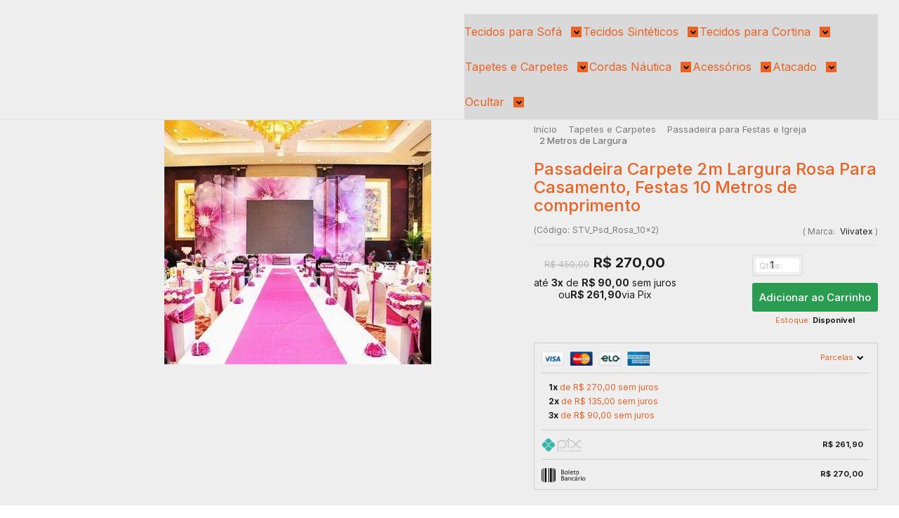

--- FILE ---
content_type: text/html; charset=utf-8
request_url: https://www.viivatex.com.br/passadeira-carpete-2m-largura-rosa-para-casamento-festas-10-metros-de-comprimento-STV_MS6ULUKLV
body_size: 37944
content:

<!DOCTYPE html>
<html lang="pt-br">
  <head>
    <meta charset="utf-8">
    <meta content='width=device-width, initial-scale=1.0, maximum-scale=2.0' name='viewport' />
    <title>Passadeira Carpete 2m Largura Rosa Para Casamento, Festas 10 Metros de - Viivatex - Site de tecidos para sofá, cortinas, papel de parede e móveis</title>
    <meta http-equiv="X-UA-Compatible" content="IE=edge">
    <meta name="generator" content="Loja Integrada" />

    <link rel="dns-prefetch" href="https://cdn.awsli.com.br/">
    <link rel="preconnect" href="https://cdn.awsli.com.br/">
    <link rel="preconnect" href="https://fonts.googleapis.com">
    <link rel="preconnect" href="https://fonts.gstatic.com" crossorigin>

    
  
      <meta property="og:url" content="https://www.viivatex.com.br/passadeira-carpete-2m-largura-rosa-para-casamento-festas-10-metros-de-comprimento-STV_MS6ULUKLV" />
      <meta property="og:type" content="website" />
      <meta property="og:site_name" content="VIIVATEX Produtos para decorar, Tecidos, Cortina, Papel de parede" />
      <meta property="og:locale" content="pt_BR" />
    
  <!-- Metadata para o facebook -->
  <meta property="og:type" content="website" />
  <meta property="og:title" content="Passadeira Carpete 2m Largura Rosa Para Casamento, Festas 10 Metros de comprimento" />
  <meta property="og:image" content="https://cdn.awsli.com.br/800x800/77/77632/produto/49535360/passadeira-carpete-2m-largura-rosa-para-casamento-festas-10-metros-de-comprimento-763fe973.jpg" />
  <meta name="twitter:card" content="product" />
  
  <meta name="twitter:domain" content="www.viivatex.com.br" />
  <meta name="twitter:url" content="https://www.viivatex.com.br/passadeira-carpete-2m-largura-rosa-para-casamento-festas-10-metros-de-comprimento-STV_MS6ULUKLV?utm_source=twitter&utm_medium=twitter&utm_campaign=twitter" />
  <meta name="twitter:title" content="Passadeira Carpete 2m Largura Rosa Para Casamento, Festas 10 Metros de comprimento" />
  <meta name="twitter:description" content="Passadeira Carpete 2m Largura Rosa Para Casamento, Festas 10 Metros de comprimento" />
  <meta name="twitter:image" content="https://cdn.awsli.com.br/300x300/77/77632/produto/49535360/passadeira-carpete-2m-largura-rosa-para-casamento-festas-10-metros-de-comprimento-763fe973.jpg" />
  <meta name="twitter:label1" content="Código" />
  <meta name="twitter:data1" content="STV_Psd_Rosa_10x2" />
  <meta name="twitter:label2" content="Disponibilidade" />
  <meta name="twitter:data2" content="Disponível" />


    
  
    <script>
      setTimeout(function() {
        if (typeof removePageLoading === 'function') {
          removePageLoading();
        };
      }, 7000);
    </script>
  



    

  

    <link rel="canonical" href="https://www.viivatex.com.br/passadeira-carpete-2m-largura-rosa-para-casamento-festas-10-metros-de-comprimento-STV_MS6ULUKLV" />
  



  <meta name="description" content="Passadeira Carpete 2m Largura Rosa Para Casamento, Festas 10 Metros de comprimento" />
  <meta property="og:description" content="Passadeira Carpete 2m Largura Rosa Para Casamento, Festas 10 Metros de comprimento" />







  <meta name="robots" content="index, follow" />



    
      
        <link rel="shortcut icon" href="https://cdn.awsli.com.br/77/77632/favicon/favicon-meesqbi4rm.png" />
      
      <link rel="icon" href="https://cdn.awsli.com.br/77/77632/favicon/favicon-meesqbi4rm.png" sizes="192x192">
    
    
      <meta name="theme-color" content="#1B356D">
    

    
      <link rel="stylesheet" href="https://cdn.awsli.com.br/production/static/loja/estrutura/v1/css/all.min.css?v=dfd2cc0" type="text/css">
    
    <!--[if lte IE 8]><link rel="stylesheet" href="https://cdn.awsli.com.br/production/static/loja/estrutura/v1/css/ie-fix.min.css" type="text/css"><![endif]-->
    <!--[if lte IE 9]><style type="text/css">.lateral-fulbanner { position: relative; }</style><![endif]-->

    

    
    <link href="https://fonts.googleapis.com/css2?family=Open%20Sans:ital,wght@0,300;0,400;0,600;0,700;0,800;1,300;1,400;1,600;1,700&display=swap" rel="stylesheet">
    
    
      <link href="https://fonts.googleapis.com/css2?family=Open%20Sans:wght@300;400;600;700&display=swap" rel="stylesheet">
    

    
      <link rel="stylesheet" href="https://cdn.awsli.com.br/production/static/loja/estrutura/v1/css/bootstrap-responsive.css?v=dfd2cc0" type="text/css">
      <link rel="stylesheet" href="https://cdn.awsli.com.br/production/static/loja/estrutura/v1/css/style-responsive.css?v=dfd2cc0">
    

    <link rel="stylesheet" href="/tema.css?v=20260117-161837">

    

    <script type="text/javascript">
      var LOJA_ID = 77632;
      var MEDIA_URL = "https://cdn.awsli.com.br/";
      var API_URL_PUBLIC = 'https://api.awsli.com.br/';
      
        var CARRINHO_PRODS = [];
      
      var ENVIO_ESCOLHIDO = 0;
      var ENVIO_ESCOLHIDO_CODE = 0;
      var CONTRATO_INTERNACIONAL = false;
      var CONTRATO_BRAZIL = !CONTRATO_INTERNACIONAL;
      var IS_STORE_ASYNC = true;
      var IS_CLIENTE_ANONIMO = false;
    </script>

    

    <!-- Editor Visual -->
    

    <script>
      

      const isPreview = JSON.parse(sessionStorage.getItem('preview', true));
      if (isPreview) {
        const url = location.href
        location.search === '' && url + (location.search = '?preview=None')
      }
    </script>

    
      <script src="https://cdn.awsli.com.br/production/static/loja/estrutura/v1/js/all.min.js?v=dfd2cc0"></script>
    
    <!-- HTML5 shim and Respond.js IE8 support of HTML5 elements and media queries -->
    <!--[if lt IE 9]>
      <script src="https://oss.maxcdn.com/html5shiv/3.7.2/html5shiv.min.js"></script>
      <script src="https://oss.maxcdn.com/respond/1.4.2/respond.min.js"></script>
    <![endif]-->

    <link rel="stylesheet" href="https://cdn.awsli.com.br/production/static/loja/estrutura/v1/css/slick.min.css" type="text/css">
    <script src="https://cdn.awsli.com.br/production/static/loja/estrutura/v1/js/slick.min.js?v=dfd2cc0"></script>
    <link rel="stylesheet" href="https://cdn.awsli.com.br/production/static/css/jquery.fancybox.min.css" type="text/css" />
    <script src="https://cdn.awsli.com.br/production/static/js/jquery/jquery.fancybox.pack.min.js"></script>

    
    

  
  <link rel="stylesheet" href="https://cdn.awsli.com.br/production/static/loja/estrutura/v1/css/imagezoom.min.css" type="text/css">
  <script src="https://cdn.awsli.com.br/production/static/loja/estrutura/v1/js/jquery.imagezoom.min.js"></script>

  <script type="text/javascript">
    var PRODUTO_ID = '49535360';
    var URL_PRODUTO_FRETE_CALCULAR = 'https://www.viivatex.com.br/carrinho/frete';
    var variacoes = undefined;
    var grades = undefined;
    var imagem_grande = "https://cdn.awsli.com.br/2500x2500/77/77632/produto/49535360/passadeira-carpete-2m-largura-rosa-para-casamento-festas-10-metros-de-comprimento-763fe973.jpg";
    var produto_grades_imagens = {};
    var produto_preco_sob_consulta = false;
    var produto_preco = 270.00;
  </script>
  <script type="text/javascript" src="https://cdn.awsli.com.br/production/static/loja/estrutura/v1/js/produto.min.js?v=dfd2cc0"></script>
  <script type="text/javascript" src="https://cdn.awsli.com.br/production/static/loja/estrutura/v1/js/eventos-pixel-produto.min.js?v=dfd2cc0"></script>


    
      
        <script>
  (function(i,s,o,g,r,a,m){i['GoogleAnalyticsObject']=r;i[r]=i[r]||function(){
  (i[r].q=i[r].q||[]).push(arguments)},i[r].l=1*new Date();a=s.createElement(o),
  m=s.getElementsByTagName(o)[0];a.async=1;a.src=g;m.parentNode.insertBefore(a,m)
  })(window,document,'script','//www.google-analytics.com/analytics.js','ga');

  ga('create', 'UA-53432101-1', document.domain.replace(/^(www|store|loja)\./,''));
  ga('require', 'displayfeatures');
  
  
    ga('set', 'ecomm_prodid', 'STV_Psd_Rosa_10x2');
    ga('set', 'ecomm_pagetype', 'product');
    
      ga('set', 'ecomm_totalvalue', '270.0');
    
  
  
  
  ga('send', 'pageview');
</script>

      
        <!-- Global site tag (gtag.js) - Google Analytics -->
<script async src="https://www.googletagmanager.com/gtag/js?l=LIgtagDataLayer&id=G-6VL90M7WX8"></script>
<script>
  window.LIgtagDataLayer = window.LIgtagDataLayer || [];
  function LIgtag(){LIgtagDataLayer.push(arguments);}
  LIgtag('js', new Date());

  LIgtag('set', {
    'currency': 'BRL',
    'country': 'BR'
  });
  LIgtag('config', 'G-6VL90M7WX8');
  LIgtag('config', 'AW-10978792140');

  if(window.performance) {
    var timeSincePageLoad = Math.round(performance.now());
    LIgtag('event', 'timing_complete', {
      'name': 'load',
      'time': timeSincePageLoad
    });
  }

  $(document).on('li_view_home', function(_, eventID) {
    LIgtag('event', 'view_home');
  });

  $(document).on('li_select_product', function(_, eventID, data) {
    LIgtag('event', 'select_item', data);
  });

  $(document).on('li_start_contact', function(_, eventID, value) {
    LIgtag('event', 'start_contact', {
      value
    });
  });

  $(document).on('li_view_catalog', function(_, eventID) {
    LIgtag('event', 'view_catalog');
  });

  $(document).on('li_search', function(_, eventID, search_term) {
    LIgtag('event', 'search', {
      search_term
    });
  });

  $(document).on('li_filter_products', function(_, eventID, data) {
    LIgtag('event', 'filter_products', data);
  });

  $(document).on('li_sort_products', function(_, eventID, value) {
    LIgtag('event', 'sort_products', {
      value
    });
  });

  $(document).on('li_view_product', function(_, eventID, item) {
    LIgtag('event', 'view_item', {
      items: [item]
    });
  });

  $(document).on('li_select_variation', function(_, eventID, data) {
    LIgtag('event', 'select_variation', data);
  });

  $(document).on('li_calculate_shipping', function(_, eventID, data) {
    LIgtag('event', 'calculate_shipping', {
      zipcode: data.zipcode
    });
  });

  $(document).on('li_view_cart', function(_, eventID, data) {
    LIgtag('event', 'view_cart', data);
  });

  $(document).on('li_add_to_cart', function(_, eventID, data) {
    LIgtag('event', 'add_to_cart', {
      items: data.items
    });
  });

  $(document).on('li_apply_coupon', function(_, eventID, value) {
    LIgtag('event', 'apply_coupon', {
      value
    });
  });

  $(document).on('li_change_quantity', function(_, eventID, item) {
    LIgtag('event', 'change_quantity', {
      items: [item]
    });
  });

  $(document).on('li_remove_from_cart', function(_, eventID, item) {
    LIgtag('event', 'remove_from_cart', {
      items: [item]
    });
  });

  $(document).on('li_return_home', function(_, eventID) {
    LIgtag('event', 'return_home');
  });

  $(document).on('li_view_checkout', function(_, eventID, data) {
    LIgtag('event', 'begin_checkout', data);
  });

  $(document).on('li_login', function(_, eventID) {
    LIgtag('event', 'login');
  });

  $(document).on('li_change_address', function(_, eventID, value) {
    LIgtag('event', 'change_address', {
      value
    });
  });

  $(document).on('li_change_shipping', function(_, eventID, data) {
    LIgtag('event', 'add_shipping_info', data);
  });

  $(document).on('li_change_payment', function(_, eventID, data) {
    LIgtag('event', 'add_payment_info', data);
  });

  $(document).on('li_start_purchase', function(_, eventID) {
    LIgtag('event', 'start_purchase');
  });

  $(document).on('li_checkout_error', function(_, eventID, value) {
    LIgtag('event', 'checkout_error', {
      value
    });
  });

  $(document).on('li_purchase', function(_, eventID, data) {
    LIgtag('event', 'purchase', data);

    
      LIgtag('event', 'conversion', {
        send_to: 'AW-10978792140/VkteCICbltsDEMyljPMo',
        value: data.value,
        currency: data.currency,
        transaction_id: data.transaction_id
      });
    
  });
</script>
      
    

    
<script>
  var url = '/_events/api/setEvent';

  var sendMetrics = function(event, user = {}) {
    var unique_identifier = uuidv4();

    try {
      var data = {
        request: {
          id: unique_identifier,
          environment: 'production'
        },
        store: {
          id: 77632,
          name: 'VIIVATEX Produtos para decorar, Tecidos, Cortina, Papel de parede',
          test_account: false,
          has_meta_app: window.has_meta_app ?? false,
          li_search: true
        },
        device: {
          is_mobile: /Mobi/.test(window.navigator.userAgent),
          user_agent: window.navigator.userAgent,
          ip: '###device_ip###'
        },
        page: {
          host: window.location.hostname,
          path: window.location.pathname,
          search: window.location.search,
          type: 'product',
          title: document.title,
          referrer: document.referrer
        },
        timestamp: '###server_timestamp###',
        user_timestamp: new Date().toISOString(),
        event,
        origin: 'store'
      };

      if (window.performance) {
        var [timing] = window.performance.getEntriesByType('navigation');

        data['time'] = {
          server_response: Math.round(timing.responseStart - timing.requestStart)
        };
      }

      var _user = {},
          user_email_cookie = $.cookie('user_email'),
          user_data_cookie = $.cookie('LI-UserData');

      if (user_email_cookie) {
        var user_email = decodeURIComponent(user_email_cookie);

        _user['email'] = user_email;
      }

      if (user_data_cookie) {
        var user_data = JSON.parse(user_data_cookie);

        _user['logged'] = user_data.logged;
        _user['id'] = user_data.id ?? undefined;
      }

      $.each(user, function(key, value) {
        _user[key] = value;
      });

      if (!$.isEmptyObject(_user)) {
        data['user'] = _user;
      }

      try {
        var session_identifier = $.cookie('li_session_identifier');

        if (!session_identifier) {
          session_identifier = uuidv4();
        };

        var expiration_date = new Date();

        expiration_date.setTime(expiration_date.getTime() + (30 * 60 * 1000)); // 30 minutos

        $.cookie('li_session_identifier', session_identifier, {
          expires: expiration_date,
          path: '/'
        });

        data['session'] = {
          id: session_identifier
        };
      } catch (err) { }

      try {
        var user_session_identifier = $.cookie('li_user_session_identifier');

        if (!user_session_identifier) {
          user_session_identifier = uuidv4();

          $.cookie('li_user_session_identifier', user_session_identifier, {
            path: '/'
          });
        };

        data['user_session'] = {
          id: user_session_identifier
        };
      } catch (err) { }

      var _cookies = {},
          fbc = $.cookie('_fbc'),
          fbp = $.cookie('_fbp');

      if (fbc) {
        _cookies['fbc'] = fbc;
      }

      if (fbp) {
        _cookies['fbp'] = fbp;
      }

      if (!$.isEmptyObject(_cookies)) {
        data['session']['cookies'] = _cookies;
      }

      try {
        var ab_test_cookie = $.cookie('li_ab_test_running');

        if (ab_test_cookie) {
          var ab_test = JSON.parse(atob(ab_test_cookie));

          if (ab_test.length) {
            data['store']['ab_test'] = ab_test;
          }
        }
      } catch (err) { }

      var _utm = {};

      $.each(sessionStorage, function(key, value) {
        if (key.startsWith('utm_')) {
          var name = key.split('_')[1];

          _utm[name] = value;
        }
      });

      if (!$.isEmptyObject(_utm)) {
        data['session']['utm'] = _utm;
      }

      var controller = new AbortController();

      setTimeout(function() {
        controller.abort();
      }, 5000);

      fetch(url, {
        keepalive: true,
        method: 'POST',
        headers: {
          'Content-Type': 'application/json'
        },
        body: JSON.stringify({ data }),
        signal: controller.signal
      });
    } catch (err) { }

    return unique_identifier;
  }
</script>

    
<script>
  (function() {
    var initABTestHandler = function() {
      try {
        if ($.cookie('li_ab_test_running')) {
          return
        };
        var running_tests = [];

        
        
        
        

        var running_tests_to_cookie = JSON.stringify(running_tests);
        running_tests_to_cookie = btoa(running_tests_to_cookie);
        $.cookie('li_ab_test_running', running_tests_to_cookie, {
          path: '/'
        });

        
        if (running_tests.length > 0) {
          setTimeout(function() {
            $.ajax({
              url: "/conta/status"
            });
          }, 500);
        };

      } catch (err) { }
    }
    setTimeout(initABTestHandler, 500);
  }());
</script>

    
<script>
  $(function() {
    // Clicar em um produto
    $('.listagem-item').click(function() {
      var row, column;

      var $list = $(this).closest('[data-produtos-linha]'),
          index = $(this).closest('li').index();

      if($list.find('.listagem-linha').length === 1) {
        var productsPerRow = $list.data('produtos-linha');

        row = Math.floor(index / productsPerRow) + 1;
        column = (index % productsPerRow) + 1;
      } else {
        row = $(this).closest('.listagem-linha').index() + 1;
        column = index + 1;
      }

      var body = {
        item_id: $(this).attr('data-id'),
        item_sku: $(this).find('.produto-sku').text(),
        item_name: $(this).find('.nome-produto').text().trim(),
        item_row: row,
        item_column: column
      };

      var eventID = sendMetrics({
        type: 'event',
        name: 'select_product',
        data: body
      });

      $(document).trigger('li_select_product', [eventID, body]);
    });

    // Clicar no "Fale Conosco"
    $('#modalContato').on('show', function() {
      var value = 'Fale Conosco';

      var eventID = sendMetrics({
        type: 'event',
        name: 'start_contact',
        data: { text: value }
      });

      $(document).trigger('li_start_contact', [eventID, value]);
    });

    // Clicar no WhatsApp
    $('.li-whatsapp a').click(function() {
      var value = 'WhatsApp';

      var eventID = sendMetrics({
        type: 'event',
        name: 'start_contact',
        data: { text: value }
      });

      $(document).trigger('li_start_contact', [eventID, value]);
    });

    
      // Visualizar o produto
      var body = {
        item_id: '49535360',
        item_sku: 'STV_Psd_Rosa_10x2',
        item_name: 'Passadeira Carpete 2m Largura Rosa Para Casamento, Festas 10 Metros de comprimento',
        item_category: '2 Metros de Largura',
        item_type: 'product',
        
          full_price: 450.00,
          promotional_price: 270.00,
          price: 270.00,
        
        quantity: 1
      };

      var params = new URLSearchParams(window.location.search),
          recommendation_shelf = null,
          recommendation = {};

      if (
        params.has('recomendacao_id') &&
        params.has('email_ref') &&
        params.has('produtos_recomendados')
      ) {
        recommendation['email'] = {
          id: params.get('recomendacao_id'),
          email_id: params.get('email_ref'),
          products: $.map(params.get('produtos_recomendados').split(','), function(value) {
            return parseInt(value)
          })
        };
      }

      if (recommendation_shelf) {
        recommendation['shelf'] = recommendation_shelf;
      }

      if (!$.isEmptyObject(recommendation)) {
        body['recommendation'] = recommendation;
      }

      var eventID = sendMetrics({
        type: 'pageview',
        name: 'view_product',
        data: body
      });

      $(document).trigger('li_view_product', [eventID, body]);

      // Calcular frete
      $('#formCalcularCep').submit(function() {
        $(document).ajaxSuccess(function(event, xhr, settings) {
          try {
            var url = new URL(settings.url);

            if(url.pathname !== '/carrinho/frete') return;

            var data = xhr.responseJSON;

            if(data.error) return;

            var params = url.searchParams;

            var body = {
              zipcode: params.get('cep'),
              deliveries: $.map(data, function(delivery) {
                if(delivery.msgErro) return;

                return {
                  id: delivery.id,
                  name: delivery.name,
                  price: delivery.price,
                  delivery_time: delivery.deliveryTime
                };
              })
            };

            var eventID = sendMetrics({
              type: 'event',
              name: 'calculate_shipping',
              data: body
            });

            $(document).trigger('li_calculate_shipping', [eventID, body]);

            $(document).off('ajaxSuccess');
          } catch(error) {}
        });
      });

      // Visualizar compre junto
      $(document).on('buy_together_ready', function() {
        var $buyTogether = $('.compre-junto');

        var observer = new IntersectionObserver(function(entries) {
          entries.forEach(function(entry) {
            if(entry.isIntersecting) {
              var body = {
                title: $buyTogether.find('.compre-junto__titulo').text(),
                id: $buyTogether.data('id'),
                items: $buyTogether.find('.compre-junto__produto').map(function() {
                  var $product = $(this);

                  return {
                    item_id: $product.attr('data-id'),
                    item_sku: $product.attr('data-code'),
                    item_name: $product.find('.compre-junto__nome').text(),
                    full_price: $product.find('.compre-junto__preco--regular').data('price') || null,
                    promotional_price: $product.find('.compre-junto__preco--promocional').data('price') || null
                  };
                }).get()
              };

              var eventID = sendMetrics({
                type: 'event',
                name: 'view_buy_together',
                data: body
              });

              $(document).trigger('li_view_buy_together', [eventID, body]);

              observer.disconnect();
            }
          });
        }, { threshold: 1.0 });

        observer.observe($buyTogether.get(0));

        $('.compre-junto__atributo--grade').click(function(event) {
          if(!event.originalEvent) return;

          var body = {
            grid_name: $(this).closest('.compre-junto__atributos').data('grid'),
            variation_name: $(this).data('variation')
          };

          var eventID = sendMetrics({
            type: 'event',
            name: 'select_buy_together_variation',
            data: body
          });

          $(document).trigger('li_select_buy_together_variation', [eventID, body]);
        });

        $('.compre-junto__atributo--lista').change(function(event) {
          if(!event.originalEvent) return;

          var $selectedOption = $(this).find('option:selected');

          if(!$selectedOption.is('[value]')) return;

          var body = {
            grid_name: $(this).closest('.compre-junto__atributos').data('grid'),
            variation_name: $selectedOption.text()
          };

          var eventID = sendMetrics({
            type: 'event',
            name: 'select_buy_together_variation',
            data: body
          });

          $(document).trigger('li_select_buy_together_variation', [eventID, body]);
        });
      });

      // Selecionar uma variação
      $('.atributo-item').click(function(event) {
        if(!event.originalEvent) return;

        var body = {
          grid_name: $(this).data('grade-nome'),
          variation_name: $(this).data('variacao-nome')
        };

        var eventID = sendMetrics({
          type: 'event',
          name: 'select_variation',
          data: body
        });

        $(document).trigger('li_select_variation', [eventID, body]);
      });
    
  });
</script>


    
	<!-- (OFF) CN - Style Aviso -->
  
      <!-- <style type="text/css">
.avisoProduto {
     float: left;
    margin: 50px auto -75px auto;
    position: relative;
    top: -130px;
    
}
  
 .avisoProduto h4 {
    color: #d21f25;
    font-weight: 400; }
    
.avisoProduto section article {
    color: #6b6b6b;
    line-height: 33px; }
    
.avisoProduto section article span {
      font-weight: 600; }
      
</style> -->
  

	<!-- Meta Tags -->
  
      <meta name="google-site-verification" content="0dFjM1DeqjD4F7UBxanvmbUWBKVnf7fMkh7uXAGz7aE" />
<meta name="msvalidate.01" content="6810BDBFB38520478BE40C6DEC08D3B3" />
<meta name="norton-safeweb-site-verification" content="4k8zl8nkqug6ywfkx6sbg94p5azdtk-21k4xa50thjh43rp8-2wt1a-td3x2c6f-4vrbtb4k48swwuy304a5rt8zshirl1m1aowvkn2940qgmmdweo-5rg06d-2o2-vl" />
<meta name="abstract" content="Loja de tecidos online, tecido para sofá, tecido para cortinas e decoração" />
<meta name="keywords" content="Loja de tecidos online, Suede, Jacquard, Chenili, Courvin, Corino, Veludo, Corano, Jackard, Jacquard, Linho, Voil, Linho Gaze, Cetim, Pés para sofas, Veludo, Veludo Rozac, TNT Tecido não Tecido, Kelson, York, Santa Fé" />
  

	<!-- lojaintegrada-google-shopping -->
  
      <meta name="google-site-verification" content="0dFjM1DeqjD4F7UBxanvmbUWBKVnf7fMkh7uXAGz7aE" />
  

	<!-- CN - ASS -->
  
      <script type="text/javascript">
window.addEventListener("DOMContentLoaded",()=>{
    setTimeout(() => {
        $('#rodape .rodape-inferior .inside div:nth-child(2)').remove();
    }, 2000);
});

window.addEventListener("DOMContentLoaded",()=>{
    var assinaturaCN = `

        <div class="assinaturas">
            <a href="https://www.consultornet.com.br/lojaintegrada" title="Consultor Net" target="_blank" class="logo-cn">
                <span>Implantado por:</span>
                <img src="https://cdn.dev.br/assinatura-cn/cn-assinatura.png" alt="Consultor Net" style="opacity: 0.5 !important;">
            </a>

            <a href="https://www.consultornet.com.br/abra-sua-conta" title="Consultor Net" target="_blank" class="logo-li">
                <span>Plataforma:</span>
                <img src="https://cdn.awsli.com.br/1929/1929647/arquivos/li-gratis.png" alt="Loja Integrada" style="opacity: 0.5 !important;">
            </a>
        </div>

    `;
    setTimeout(() => {
        $('#rodape .rodape-inferior .inside div:nth-child(1)').after(assinaturaCN);
    }, 2500);
});

</script>


<style>
    .assinaturas a span {display: flex;margin-bottom: 5px;font-size: 11px;width: 100%;}
    #rodape .assinaturas {display: flex;gap: 20px;}
</style>
  


    
      
        <link href="//cdn.awsli.com.br/temasv2/4402/__theme_custom.css?v=1753453659" rel="stylesheet" type="text/css">
<script src="//cdn.awsli.com.br/temasv2/4402/__theme_custom.js?v=1753453659"></script>
      
    

    

    

    
  <link rel="manifest" href="/manifest.json" />




  </head>
  <body class="pagina-produto produto-49535360   ">
    <div id="fb-root"></div>
    
  
    <div id="full-page-loading">
      <div class="conteiner" style="height: 100%;">
        <div class="loading-placeholder-content">
          <div class="loading-placeholder-effect loading-placeholder-header"></div>
          <div class="loading-placeholder-effect loading-placeholder-body"></div>
        </div>
      </div>
      <script>
        var is_full_page_loading = true;
        function removePageLoading() {
          if (is_full_page_loading) {
            try {
              $('#full-page-loading').remove();
            } catch(e) {}
            try {
              var div_loading = document.getElementById('full-page-loading');
              if (div_loading) {
                div_loading.remove();
              };
            } catch(e) {}
            is_full_page_loading = false;
          };
        };
        $(function() {
          setTimeout(function() {
            removePageLoading();
          }, 1);
        });
      </script>
      <style>
        #full-page-loading { position: fixed; z-index: 9999999; margin: auto; top: 0; left: 0; bottom: 0; right: 0; }
        #full-page-loading:before { content: ''; display: block; position: fixed; top: 0; left: 0; width: 100%; height: 100%; background: rgba(255, 255, 255, .98); background: radial-gradient(rgba(255, 255, 255, .99), rgba(255, 255, 255, .98)); }
        .loading-placeholder-content { height: 100%; display: flex; flex-direction: column; position: relative; z-index: 1; }
        .loading-placeholder-effect { background-color: #F9F9F9; border-radius: 5px; width: 100%; animation: pulse-loading 1.5s cubic-bezier(0.4, 0, 0.6, 1) infinite; }
        .loading-placeholder-content .loading-placeholder-body { flex-grow: 1; margin-bottom: 30px; }
        .loading-placeholder-content .loading-placeholder-header { height: 20%; min-height: 100px; max-height: 200px; margin: 30px 0; }
        @keyframes pulse-loading{50%{opacity:.3}}
      </style>
    </div>
  



    
      
        




<div class="barra-inicial fundo-secundario">
  <div class="conteiner">
    <div class="row-fluid">
      <div class="lista-redes span3 hidden-phone">
        
          <ul>
            
              <li>
                <a href="https://facebook.com/VIIVATEX" target="_blank" aria-label="Siga nos no Facebook"><i class="icon-facebook"></i></a>
              </li>
            
            
            
            
              <li>
                <a href="https://youtube.com.br/channel/UCSEb-02dVGfcfPtisbtUIEQ" target="_blank" aria-label="Siga nos no Youtube"><i class="icon-youtube"></i></a>
              </li>
            
            
              <li>
                <a href="https://instagram.com/viivatex" target="_blank" aria-label="Siga nos no Instagram"><i class="icon-instagram"></i></a>
              </li>
            
            
            
              <li>
                <a href="http://viivatex.blogspot.com.br/" target="_blank" rel="noopener" aria-label="Acesse nosso Blog"><i class="icon-bold"></i></a>
              </li>
            
          </ul>
        
      </div>
      <div class="canais-contato span9">
        <ul>
          <li class="hidden-phone">
            <a href="#modalContato" data-toggle="modal" data-target="#modalContato">
              <i class="icon-comment"></i>
              Fale Conosco
            </a>
          </li>
          
            <li>
              <span>
                <i class="icon-phone"></i>Telefone: (11) 4883-0083
              </span>
            </li>
          
          
            <li class="tel-whatsapp">
              <span>
                <i class="fa fa-whatsapp"></i>Whatsapp: (11) 94477-5370
              </span>
            </li>
          
          
        </ul>
      </div>
    </div>
  </div>
</div>

      
    

    <div class="conteiner-principal">
      
        
          
<div id="cabecalho" class="logo-centro ">

  <div class="atalhos-mobile visible-phone fundo-secundario borda-principal">
    <ul>

      <li><a href="https://www.viivatex.com.br/" class="icon-home"> </a></li>
      
      <li class="fundo-principal"><a href="https://www.viivatex.com.br/carrinho/index" class="icon-shopping-cart"> </a></li>
      
      
        <li class="menu-user-logged" style="display: none;"><a href="https://www.viivatex.com.br/conta/logout" class="icon-signout menu-user-logout"> </a></li>
      
      
      <li><a href="https://www.viivatex.com.br/conta/index" class="icon-user"> </a></li>
      
      <li class="vazia"><span>&nbsp;</span></li>

    </ul>
  </div>

  <div class="conteiner">
    <div class="row-fluid">
      <div class="conteudo-topo span3 hidden-phone">
        <div class="superior row-fluid">
          <div class="span12">
            
              
                <div class="btn-group menu-user-logged" style="display: none;">
                  <a href="https://www.viivatex.com.br/conta/index" class="botao secundario pequeno dropdown-toggle" data-toggle="dropdown">
                    Olá, <span class="menu-user-name"></span>
                    <span class="icon-chevron-down"></span>
                  </a>
                  <ul class="dropdown-menu">
                    <li>
                      <a href="https://www.viivatex.com.br/conta/index" title="Minha conta">Minha conta</a>
                    </li>
                    
                      <li>
                        <a href="https://www.viivatex.com.br/conta/pedido/listar" title="Minha conta">Meus pedidos</a>
                      </li>
                    
                    <li>
                      <a href="https://www.viivatex.com.br/conta/favorito/listar" title="Meus favoritos">Lista de desejos</a>
                    </li>
                    <li>
                      <a href="https://www.viivatex.com.br/conta/logout" title="Sair" class="menu-user-logout">Sair</a>
                    </li>
                  </ul>
                </div>
              
              
                <a href="https://www.viivatex.com.br/conta/login" class="bem-vindo cor-secundaria menu-user-welcome">
                  Bem-vindo, <span class="cor-principal">identifique-se</span> para fazer pedidos
                </a>
              
            
          </div>
        </div>
        <div class="inferior row-fluid">
          <div class="span12">

            <div class="busca borda-alpha">
              <form id="form-buscar" action="/buscar" method="get">
                <input id="auto-complete" type="text" name="q" placeholder="Digite o que você procura" value="" autocomplete="off" maxlength="255" />
                <button class="botao botao-busca icon-search fundo-secundario" aria-label="Buscar"></button>
              </form>
            </div>
          </div>
        </div>
      </div>

      <div class="span6">
        <h2 class="logo cor-secundaria">
          <a href="https://www.viivatex.com.br/" title="VIIVATEX Produtos para decorar, Tecidos, Cortina, Papel de parede">
            
              <img src="https://cdn.awsli.com.br/400x300/77/77632/logo/logo-loja-bd81eim5t7.png" alt="VIIVATEX Produtos para decorar, Tecidos, Cortina, Papel de parede" />
            
          </a>
        </h2>
      </div>

      <div class="conteudo-topo span3 hidden-phone">
        <div class="superior row-fluid">
          <div class="span12">
            <ul class="acoes-conta">
              
                <li>
                  <i class="icon-list fundo-principal"></i>
                  <a href="https://www.viivatex.com.br/conta/pedido/listar" class="cor-secundaria">Meus Pedidos</a>
                </li>
              
              
                <li>
                  <i class="icon-user fundo-principal"></i>
                  <a href="https://www.viivatex.com.br/conta/index" class="cor-secundaria">Minha Conta</a>
                </li>
              
            </ul>
          </div>
        </div>
        
          <div class="inferior row-fluid">
            <div class="span12">
              

  <div class="carrinho vazio">
    
      <a href="https://www.viivatex.com.br/carrinho/index">
        <i class="icon-shopping-cart fundo-principal"></i>
        <strong class="qtd-carrinho titulo cor-secundaria" style="display: none;">0</strong>
        <span style="display: none;">
          
            <b class="titulo cor-secundaria"><span>Meu Carrinho</span></b>
          
          <span class="cor-secundaria">Produtos adicionados</span>
        </span>
        
          <span class="titulo cor-secundaria vazio-text">Carrinho vazio</span>
        
      </a>
    
    <div class="carrinho-interno-ajax"></div>
  </div>
  
<div class="minicart-placeholder" style="display: none;">
  <div class="carrinho-interno borda-principal">
    <ul>
      <li class="minicart-item-modelo">
        
          <div class="preco-produto com-promocao destaque-preco ">
            <div>
              <s class="preco-venda">
                R$ --PRODUTO_PRECO_DE--
              </s>
              <strong class="preco-promocional cor-principal">
                R$ --PRODUTO_PRECO_POR--
              </strong>
            </div>
          </div>
        
        <a data-href="--PRODUTO_URL--" class="imagem-produto">
          <img data-src="https://cdn.awsli.com.br/64x64/--PRODUTO_IMAGEM--" alt="--PRODUTO_NOME--" />
        </a>
        <a data-href="--PRODUTO_URL--" class="nome-produto cor-secundaria">
          --PRODUTO_NOME--
        </a>
        <div class="produto-sku hide">--PRODUTO_SKU--</div>
      </li>
    </ul>
    <div class="carrinho-rodape">
      <span class="carrinho-info">
        
          <i>--CARRINHO_QUANTIDADE-- produto no carrinho</i>
        
        
          
            <span class="carrino-total">
              Total: <strong class="titulo cor-principal">R$ --CARRINHO_TOTAL_ITENS--</strong>
            </span>
          
        
      </span>
      <a href="https://www.viivatex.com.br/carrinho/index" class="botao principal">
        
          <i class="icon-shopping-cart"></i>Ir para o carrinho
        
      </a>
    </div>
  </div>
</div>



            </div>
          </div>
        
      </div>

    </div>

    <div class="conteudo-topo visible-phone">

          <div class="span12 busca-mobile">
            <a href="javascript:;" class="atalho-menu visible-phone icon-th botao principal"> </a>

            <div class="busca borda-alpha">
              <form id="form-buscar" action="/buscar" method="get">
                <input type="text" name="q" placeholder="Digite o que você procura" value="" maxlength="255" />
                <button class="botao botao-busca icon-search fundo-secundario" aria-label="Buscar"></button>
              </form>
            </div>
          </div>

    </div>
    


  
    
      
<div class="menu superior">
  <ul class="nivel-um">
    


    

  


    
      <li class="categoria-id-299277 com-filho borda-principal">
        <a href="https://www.viivatex.com.br/tecidos-moveis--" title="Tecidos para Sofá">
          <strong class="titulo cor-secundaria">Tecidos para Sofá</strong>
          
            <i class="icon-chevron-down fundo-secundario"></i>
          
        </a>
        
          <ul class="nivel-dois borda-alpha">
            

  <li class="categoria-id-322250 com-filho">
    <a href="https://www.viivatex.com.br/colecao-acquablock-karsten" title="Coleção AcquaBlock Karsten">
      
        <i class="icon-chevron-right fundo-secundario"></i>
      
      Coleção AcquaBlock Karsten
    </a>
    
      <ul class="nivel-tres">
        
          

  <li class="categoria-id-1100549 ">
    <a href="https://www.viivatex.com.br/colecao-acqua" title="Coleção Acqua">
      
      Coleção Acqua
    </a>
    
  </li>

  <li class="categoria-id-10687832 ">
    <a href="https://www.viivatex.com.br/colecao-essence" title="Coleção Essence">
      
      Coleção Essence
    </a>
    
  </li>

  <li class="categoria-id-20731211 ">
    <a href="https://www.viivatex.com.br/colecao-marble-antimancha" title="Marble Antimancha">
      
      Marble Antimancha
    </a>
    
  </li>


        
      </ul>
    
  </li>

  <li class="categoria-id-1348188 ">
    <a href="https://www.viivatex.com.br/www.viivatex.com.br/mostruarios" title="Mostruários">
      
      Mostruários
    </a>
    
  </li>

  <li class="categoria-id-23068510 ">
    <a href="https://www.viivatex.com.br/tecido-boucle" title="Tecido Boucle">
      
      Tecido Boucle
    </a>
    
  </li>

  <li class="categoria-id-23790254 ">
    <a href="https://www.viivatex.com.br/tecido-hidro-repelente-waterblock" title="Tecido Hidro-repelente WaterBlock">
      
      Tecido Hidro-repelente WaterBlock
    </a>
    
  </li>

  <li class="categoria-id-1290255 ">
    <a href="https://www.viivatex.com.br/tecido-linho-impermeabilizado-para-estofar-tapecaria-decoracao-moveis-almofadas-parede" title="Tecido Linho Impermeabilizado">
      
      Tecido Linho Impermeabilizado
    </a>
    
  </li>

  <li class="categoria-id-19358786 ">
    <a href="https://www.viivatex.com.br/tecido-linho-linhao" title="Tecido Linho Linhão">
      
      Tecido Linho Linhão
    </a>
    
  </li>

  <li class="categoria-id-404546 ">
    <a href="https://www.viivatex.com.br/sarja-peletizada" title="Tecido Lona 100% Algodão">
      
      Tecido Lona 100% Algodão
    </a>
    
  </li>

  <li class="categoria-id-726327 ">
    <a href="https://www.viivatex.com.br/tecidos-estilo-linho" title="Tecidos Estilo Linho">
      
      Tecidos Estilo Linho
    </a>
    
  </li>

  <li class="categoria-id-3975963 ">
    <a href="https://www.viivatex.com.br/categoria/None-2023-08-04-08-52-17.html" title="Tecidos Linho Foster">
      
      Tecidos Linho Foster
    </a>
    
  </li>

  <li class="categoria-id-17815924 ">
    <a href="https://www.viivatex.com.br/tecidos-linho-phillips" title="Tecidos Linho Phillips">
      
      Tecidos Linho Phillips
    </a>
    
  </li>

  <li class="categoria-id-1139422 ">
    <a href="https://www.viivatex.com.br/tecidos-linho-rustico-houston" title="Tecidos Linho Rústico Houston">
      
      Tecidos Linho Rústico Houston
    </a>
    
  </li>

  <li class="categoria-id-3975959 ">
    <a href="https://www.viivatex.com.br/tecidos-tricoline-100-algodao" title="Tecidos Tricoline 100% Algodão">
      
      Tecidos Tricoline 100% Algodão
    </a>
    
  </li>

  <li class="categoria-id-3933368 ">
    <a href="https://www.viivatex.com.br/tecido-suede-camurca" title="Tecido Suede Camurça">
      
      Tecido Suede Camurça
    </a>
    
  </li>

  <li class="categoria-id-341199 com-filho">
    <a href="https://www.viivatex.com.br/Tecidos_suede_para_estofar_sofas" title="Veludos">
      
        <i class="icon-chevron-right fundo-secundario"></i>
      
      Veludos
    </a>
    
      <ul class="nivel-tres">
        
          

  <li class="categoria-id-19615158 ">
    <a href="https://www.viivatex.com.br/ultraconfort" title="Ultraconfort">
      
      Ultraconfort
    </a>
    
  </li>

  <li class="categoria-id-354847 ">
    <a href="https://www.viivatex.com.br/tecido-veludo" title="Veludos Lisos e Estampados">
      
      Veludos Lisos e Estampados
    </a>
    
  </li>


        
      </ul>
    
  </li>


          </ul>
        
      </li>
    
      <li class="categoria-id-753397 com-filho borda-principal">
        <a href="https://www.viivatex.com.br/tecidos-sinteticos" title="Tecidos Sintéticos ">
          <strong class="titulo cor-secundaria">Tecidos Sintéticos </strong>
          
            <i class="icon-chevron-down fundo-secundario"></i>
          
        </a>
        
          <ul class="nivel-dois borda-alpha">
            

  <li class="categoria-id-14379530 ">
    <a href="https://www.viivatex.com.br/bagun" title="Bagun">
      
      Bagun
    </a>
    
  </li>

  <li class="categoria-id-734504 com-filho">
    <a href="https://www.viivatex.com.br/corano-cipatex" title="Corano Cipatex">
      
        <i class="icon-chevron-right fundo-secundario"></i>
      
      Corano Cipatex
    </a>
    
      <ul class="nivel-tres">
        
          

  <li class="categoria-id-18105016 ">
    <a href="https://www.viivatex.com.br/corano-andorra" title="Corano Andorra">
      
      Corano Andorra
    </a>
    
  </li>

  <li class="categoria-id-18103769 ">
    <a href="https://www.viivatex.com.br/corano-canvas" title="Corano Canvas">
      
      Corano Canvas
    </a>
    
  </li>

  <li class="categoria-id-18079197 ">
    <a href="https://www.viivatex.com.br/corano-dt" title="Corano DT">
      
      Corano DT
    </a>
    
  </li>


        
      </ul>
    
  </li>

  <li class="categoria-id-761831 ">
    <a href="https://www.viivatex.com.br/coranos-e-corinos-estampados" title="Coranos e Corinos Estampados">
      
      Coranos e Corinos Estampados
    </a>
    
  </li>

  <li class="categoria-id-353490 ">
    <a href="https://www.viivatex.com.br/tecidocorino" title="Corino">
      
      Corino
    </a>
    
  </li>

  <li class="categoria-id-816033 ">
    <a href="https://www.viivatex.com.br/couvin-costurado-816033" title="Courvin Costurado Ettore">
      
      Courvin Costurado Ettore
    </a>
    
  </li>

  <li class="categoria-id-23445604 ">
    <a href="https://www.viivatex.com.br/courvin-flex-dune" title="Courvin Flex Dune">
      
      Courvin Flex Dune
    </a>
    
  </li>

  <li class="categoria-id-980837 ">
    <a href="https://www.viivatex.com.br/courvin-liso-casco-980837" title="Courvin Liso Casco">
      
      Courvin Liso Casco
    </a>
    
  </li>

  <li class="categoria-id-995188 ">
    <a href="https://www.viivatex.com.br/courvin-liso-lebaron" title="Courvin Liso Lebaron">
      
      Courvin Liso Lebaron
    </a>
    
  </li>

  <li class="categoria-id-23323142 ">
    <a href="https://www.viivatex.com.br/courvin-nautico-liso-york" title="Courvin Náutico Liso York">
      
      Courvin Náutico Liso York
    </a>
    
  </li>

  <li class="categoria-id-23323145 ">
    <a href="https://www.viivatex.com.br/courvin-nautico-york-trancado" title="Courvin Náutico York Trançado">
      
      Courvin Náutico York Trançado
    </a>
    
  </li>

  <li class="categoria-id-23410288 ">
    <a href="https://www.viivatex.com.br/courvin-nautico-york-wara" title="Courvin Náutico York Wara">
      
      Courvin Náutico York Wara
    </a>
    
  </li>

  <li class="categoria-id-983212 ">
    <a href="https://www.viivatex.com.br/courvin-rustico-torkcouro-new-max" title="Courvin Rústico TorkCouro New Max">
      
      Courvin Rústico TorkCouro New Max
    </a>
    
  </li>

  <li class="categoria-id-987018 ">
    <a href="https://www.viivatex.com.br/tecido-courvin-viena-veneto" title="Courvin Viena Veneto">
      
      Courvin Viena Veneto
    </a>
    
  </li>

  <li class="categoria-id-400969 com-filho">
    <a href="https://www.viivatex.com.br/linha-nautica" title="Linha Náutica">
      
        <i class="icon-chevron-right fundo-secundario"></i>
      
      Linha Náutica
    </a>
    
      <ul class="nivel-tres">
        
          

  <li class="categoria-id-987308 ">
    <a href="https://www.viivatex.com.br/nautico-cetim-kelsons" title="Náutico Cetim Kelson&#39;s">
      
      Náutico Cetim Kelson&#39;s
    </a>
    
  </li>

  <li class="categoria-id-10554326 ">
    <a href="https://www.viivatex.com.br/nautico-liso-kelsons" title="Náutico Liso Kelson&#39;s">
      
      Náutico Liso Kelson&#39;s
    </a>
    
  </li>

  <li class="categoria-id-1199843 ">
    <a href="https://www.viivatex.com.br/nautico-trancado-kelsons" title="Náutico Trançado Kelson&#39;s">
      
      Náutico Trançado Kelson&#39;s
    </a>
    
  </li>


        
      </ul>
    
  </li>

  <li class="categoria-id-14379531 ">
    <a href="https://www.viivatex.com.br/napa" title="Napa">
      
      Napa
    </a>
    
  </li>

  <li class="categoria-id-983281 ">
    <a href="https://www.viivatex.com.br/tecido-nylon-600" title="Tecido Nylon 600">
      
      Tecido Nylon 600
    </a>
    
  </li>

  <li class="categoria-id-1593455 ">
    <a href="https://www.viivatex.com.br/tecidos-para-toldos-e-ombrelones" title="Tecidos para Toldos e Ombrelones">
      
      Tecidos para Toldos e Ombrelones
    </a>
    
  </li>

  <li class="categoria-id-23079718 ">
    <a href="https://www.viivatex.com.br/tecido-toldo-cryltop" title="Tecido Toldo Cryltop">
      
      Tecido Toldo Cryltop
    </a>
    
  </li>

  <li class="categoria-id-1598943 com-filho">
    <a href="https://www.viivatex.com.br/telas-sannet-sling-para-espreguicadeiras-cadeiras-decorar" title="Telas e Palhas">
      
        <i class="icon-chevron-right fundo-secundario"></i>
      
      Telas e Palhas
    </a>
    
      <ul class="nivel-tres">
        
          

  <li class="categoria-id-20064405 ">
    <a href="https://www.viivatex.com.br/palha-indiana-sintetica" title="Palha Indiana Sintética">
      
      Palha Indiana Sintética
    </a>
    
  </li>

  <li class="categoria-id-1242892 ">
    <a href="https://www.viivatex.com.br/rattan" title="Rattan">
      
      Rattan
    </a>
    
  </li>

  <li class="categoria-id-1611015 ">
    <a href="https://www.viivatex.com.br/telas-grossas" title="Telas Grossas">
      
      Telas Grossas
    </a>
    
  </li>

  <li class="categoria-id-1251028 ">
    <a href="https://www.viivatex.com.br/telas-sannet" title="Telas Sannet">
      
      Telas Sannet
    </a>
    
  </li>


        
      </ul>
    
  </li>

  <li class="categoria-id-23495331 ">
    <a href="https://www.viivatex.com.br/toldo-solchuva-acrilico" title="Toldo Sol &amp; Chuva Acrílico">
      
      Toldo Sol &amp; Chuva Acrílico
    </a>
    
  </li>


          </ul>
        
      </li>
    
      <li class="categoria-id-299278 com-filho borda-principal">
        <a href="https://www.viivatex.com.br/tecidos-cortinas--" title="Tecidos para Cortina">
          <strong class="titulo cor-secundaria">Tecidos para Cortina</strong>
          
            <i class="icon-chevron-down fundo-secundario"></i>
          
        </a>
        
          <ul class="nivel-dois borda-alpha">
            

  <li class="categoria-id-299294 ">
    <a href="https://www.viivatex.com.br/tecido-cetim-cortina" title="Cetim">
      
      Cetim
    </a>
    
  </li>

  <li class="categoria-id-1220075 ">
    <a href="https://www.viivatex.com.br/forro-microfibra-poliester" title="Forro Microfibra Poliéster">
      
      Forro Microfibra Poliéster
    </a>
    
  </li>

  <li class="categoria-id-1044979 ">
    <a href="https://www.viivatex.com.br/blackout-blecaute" title="Tecido BlackOut e Blecaute para Cortinas">
      
      Tecido BlackOut e Blecaute para Cortinas
    </a>
    
  </li>

  <li class="categoria-id-1108783 ">
    <a href="https://www.viivatex.com.br/tecido-jacquard-Adamascado-medalhao" title="Tecido Jacquard Adamascado Medalhão">
      
      Tecido Jacquard Adamascado Medalhão
    </a>
    
  </li>

  <li class="categoria-id-1327542 ">
    <a href="https://www.viivatex.com.br/tecido-linho-flame-liso" title="Tecido Linho Liso Flame">
      
      Tecido Linho Liso Flame
    </a>
    
  </li>

  <li class="categoria-id-18715622 ">
    <a href="https://www.viivatex.com.br/tecido-oxford-com-150-mts-de-largura" title="Tecido Oxford com 1,50 Metros de Largura">
      
      Tecido Oxford com 1,50 Metros de Largura
    </a>
    
  </li>

  <li class="categoria-id-491216 ">
    <a href="https://www.viivatex.com.br/tecido-oxford-com-3-metros-de-largura" title="Tecido Oxford com 3 Metros de Largura">
      
      Tecido Oxford com 3 Metros de Largura
    </a>
    
  </li>

  <li class="categoria-id-1608564 ">
    <a href="https://www.viivatex.com.br/tecido-oxford-estilo-linho-slub" title="Tecido Oxford Estilo Linho Slub">
      
      Tecido Oxford Estilo Linho Slub
    </a>
    
  </li>

  <li class="categoria-id-3721787 ">
    <a href="https://www.viivatex.com.br/tecido-veludo-para-cortina" title="Tecido Veludo para Cortina">
      
      Tecido Veludo para Cortina
    </a>
    
  </li>

  <li class="categoria-id-299291 ">
    <a href="https://www.viivatex.com.br/tecido-voil-liso-" title="Tecido Voil Liso 3 Metros de Largura">
      
      Tecido Voil Liso 3 Metros de Largura
    </a>
    
  </li>


          </ul>
        
      </li>
    
      <li class="categoria-id-2616807 com-filho borda-principal">
        <a href="https://www.viivatex.com.br/tapetes-carpetes-e-capacho" title="Tapetes e Carpetes">
          <strong class="titulo cor-secundaria">Tapetes e Carpetes</strong>
          
            <i class="icon-chevron-down fundo-secundario"></i>
          
        </a>
        
          <ul class="nivel-dois borda-alpha">
            

  <li class="categoria-id-4003307 ">
    <a href="https://www.viivatex.com.br/jogos-de-cozinha" title="Jogos de Cozinha">
      
      Jogos de Cozinha
    </a>
    
  </li>

  <li class="categoria-id-1027757 com-filho">
    <a href="https://www.viivatex.com.br/passadeira-para-festas-e-igreja" title="Passadeira para Festas e Igreja">
      
        <i class="icon-chevron-right fundo-secundario"></i>
      
      Passadeira para Festas e Igreja
    </a>
    
      <ul class="nivel-tres">
        
          

  <li class="categoria-id-19659635 ">
    <a href="https://www.viivatex.com.br/1-metro-de-largura" title="1 Metro de Largura">
      
      1 Metro de Largura
    </a>
    
  </li>

  <li class="categoria-id-19659645 ">
    <a href="https://www.viivatex.com.br/2-metros-de-largura" title="2 Metros de Largura">
      
      2 Metros de Largura
    </a>
    
  </li>


        
      </ul>
    
  </li>

  <li class="categoria-id-23508340 ">
    <a href="https://www.viivatex.com.br/tapete-100-algodao" title="Tapete 100% Algodão">
      
      Tapete 100% Algodão
    </a>
    
  </li>

  <li class="categoria-id-10317444 ">
    <a href="https://www.viivatex.com.br/tapete-viivatex-antiderrapante" title="Tapete Eco Sustentavel Antiderrapante">
      
      Tapete Eco Sustentavel Antiderrapante
    </a>
    
  </li>

  <li class="categoria-id-1141038 ">
    <a href="https://www.viivatex.com.br/tapete-macio-splendid" title="Tapete Macio Splendid">
      
      Tapete Macio Splendid
    </a>
    
  </li>

  <li class="categoria-id-1365463 ">
    <a href="https://www.viivatex.com.br/tapete-pele-de-carneiro" title="Tapete Pele de Carneiro">
      
      Tapete Pele de Carneiro
    </a>
    
  </li>

  <li class="categoria-id-1632062 ">
    <a href="https://www.viivatex.com.br/tapete-pele-de-coelho" title="Tapete Pele de Coelho">
      
      Tapete Pele de Coelho
    </a>
    
  </li>

  <li class="categoria-id-14161891 ">
    <a href="https://www.viivatex.com.br/tapete-renaissance" title="Tapete Renaissance">
      
      Tapete Renaissance
    </a>
    
  </li>

  <li class="categoria-id-15945221 ">
    <a href="https://www.viivatex.com.br/tapetes-3d-berlim" title="Tapetes 3D Berlim">
      
      Tapetes 3D Berlim
    </a>
    
  </li>

  <li class="categoria-id-1700666 com-filho">
    <a href="https://www.viivatex.com.br/tapete-3d" title="Tapetes de Sala Estilo 3D">
      
        <i class="icon-chevron-right fundo-secundario"></i>
      
      Tapetes de Sala Estilo 3D
    </a>
    
      <ul class="nivel-tres">
        
          

  <li class="categoria-id-14381660 ">
    <a href="https://www.viivatex.com.br/tapete-geometrico-3d" title="Tapete Estilo Geométrico 3D">
      
      Tapete Estilo Geométrico 3D
    </a>
    
  </li>


        
      </ul>
    
  </li>

  <li class="categoria-id-1146245 com-filho">
    <a href="https://www.viivatex.com.br/tapete-sisal-natural" title="Tapete Sisal Natural">
      
        <i class="icon-chevron-right fundo-secundario"></i>
      
      Tapete Sisal Natural
    </a>
    
      <ul class="nivel-tres">
        
          

  <li class="categoria-id-1630437 ">
    <a href="https://www.viivatex.com.br/quadrado" title="Quadrado">
      
      Quadrado
    </a>
    
  </li>

  <li class="categoria-id-703824 ">
    <a href="https://www.viivatex.com.br/sisal-redondo" title="Redondo">
      
      Redondo
    </a>
    
  </li>

  <li class="categoria-id-1146237 ">
    <a href="https://www.viivatex.com.br/retangular" title="Retângular">
      
      Retângular
    </a>
    
  </li>


        
      </ul>
    
  </li>

  <li class="categoria-id-2616510 ">
    <a href="https://www.viivatex.com.br/tapetes-sao-carlos" title="Tapetes São Carlos">
      
      Tapetes São Carlos
    </a>
    
  </li>

  <li class="categoria-id-1856359 ">
    <a href="https://www.viivatex.com.br/tapetes-sisal-sintetico-para-sala" title="Tapetes Sisal Sintético para Sala">
      
      Tapetes Sisal Sintético para Sala
    </a>
    
  </li>


          </ul>
        
      </li>
    
      <li class="categoria-id-13310451 com-filho borda-principal">
        <a href="https://www.viivatex.com.br/cordas-nautica-para-moveis" title="Cordas Náutica">
          <strong class="titulo cor-secundaria">Cordas Náutica</strong>
          
            <i class="icon-chevron-down fundo-secundario"></i>
          
        </a>
        
          <ul class="nivel-dois borda-alpha">
            

  <li class="categoria-id-19207811 ">
    <a href="https://www.viivatex.com.br/chata-10mm" title="Chata 10mm">
      
      Chata 10mm
    </a>
    
  </li>

  <li class="categoria-id-19207812 ">
    <a href="https://www.viivatex.com.br/chata-22mm" title="Chata 22mm">
      
      Chata 22mm
    </a>
    
  </li>

  <li class="categoria-id-19207808 ">
    <a href="https://www.viivatex.com.br/cordas-para-cargas" title="Cordas para Cargas">
      
      Cordas para Cargas
    </a>
    
  </li>

  <li class="categoria-id-19207814 ">
    <a href="https://www.viivatex.com.br/fita-nautica" title="Fita Náutica">
      
      Fita Náutica
    </a>
    
  </li>

  <li class="categoria-id-19207810 ">
    <a href="https://www.viivatex.com.br/torcida-8mm" title="Torcida 8mm">
      
      Torcida 8mm
    </a>
    
  </li>

  <li class="categoria-id-19207764 ">
    <a href="https://www.viivatex.com.br/trancada-4mm" title="Trançada 4mm">
      
      Trançada 4mm
    </a>
    
  </li>

  <li class="categoria-id-19207766 ">
    <a href="https://www.viivatex.com.br/trancada-6mm" title="Trançada 6mm">
      
      Trançada 6mm
    </a>
    
  </li>

  <li class="categoria-id-19207807 ">
    <a href="https://www.viivatex.com.br/trancada-9mm" title="Trançada 9mm">
      
      Trançada 9mm
    </a>
    
  </li>


          </ul>
        
      </li>
    
      <li class="categoria-id-370297 com-filho borda-principal">
        <a href="https://www.viivatex.com.br/acessorios-para-moveis--" title="Acessórios">
          <strong class="titulo cor-secundaria">Acessórios</strong>
          
            <i class="icon-chevron-down fundo-secundario"></i>
          
        </a>
        
          <ul class="nivel-dois borda-alpha">
            

  <li class="categoria-id-21864316 ">
    <a href="https://www.viivatex.com.br/capa-de-almofada-21864316" title="Capa de Almofada">
      
      Capa de Almofada
    </a>
    
  </li>

  <li class="categoria-id-23784067 ">
    <a href="https://www.viivatex.com.br/capa-para-almofada-100-poliester-45x45" title="Capa Para Almofada 100% Poliéster 45x45">
      
      Capa Para Almofada 100% Poliéster 45x45
    </a>
    
  </li>

  <li class="categoria-id-23466667 ">
    <a href="https://www.viivatex.com.br/cola-de-contato" title="Cola de Contato">
      
      Cola de Contato
    </a>
    
  </li>

  <li class="categoria-id-404829 ">
    <a href="https://www.viivatex.com.br/cola-para-papel-de-parede" title="Cola para Papel de Parede">
      
      Cola para Papel de Parede
    </a>
    
  </li>

  <li class="categoria-id-307756 ">
    <a href="https://www.viivatex.com.br/linhas-e-fios" title="Cordone Encerado">
      
      Cordone Encerado
    </a>
    
  </li>

  <li class="categoria-id-19229280 ">
    <a href="https://www.viivatex.com.br/elasticos-liguinhas-e-gominha-latex" title="Elásticos, Liguinhas e Gominha Latex">
      
      Elásticos, Liguinhas e Gominha Latex
    </a>
    
  </li>

  <li class="categoria-id-23782413 ">
    <a href="https://www.viivatex.com.br/fio-de-juta-tapajos" title="Fio de Juta Tapajós">
      
      Fio de Juta Tapajós
    </a>
    
  </li>

  <li class="categoria-id-1029147 ">
    <a href="https://www.viivatex.com.br/grampo-inox" title="Grampo INOX">
      
      Grampo INOX
    </a>
    
  </li>

  <li class="categoria-id-5262159 ">
    <a href="https://www.viivatex.com.br/categoria/None-2023-03-01-13-40-14.html" title="Kit Fronha Para Colorir">
      
      Kit Fronha Para Colorir
    </a>
    
  </li>

  <li class="categoria-id-1806397 ">
    <a href="https://www.viivatex.com.br/manta-acrilica" title="Manta Acrílica">
      
      Manta Acrílica
    </a>
    
  </li>

  <li class="categoria-id-1839858 ">
    <a href="https://www.viivatex.com.br/mantas-tricot" title="Mantas Tricot">
      
      Mantas Tricot
    </a>
    
  </li>

  <li class="categoria-id-5190649 com-filho">
    <a href="https://www.viivatex.com.br/persianas-prontas" title="Persianas Prontas">
      
        <i class="icon-chevron-right fundo-secundario"></i>
      
      Persianas Prontas
    </a>
    
      <ul class="nivel-tres">
        
          

  <li class="categoria-id-3975941 ">
    <a href="https://www.viivatex.com.br/holambra-blackout-linho" title="Holambra BlackOut Linho">
      
      Holambra BlackOut Linho
    </a>
    
  </li>

  <li class="categoria-id-1333068 ">
    <a href="https://www.viivatex.com.br/linho-blackout" title="Linho BlackOut">
      
      Linho BlackOut
    </a>
    
  </li>

  <li class="categoria-id-1649102 ">
    <a href="https://www.viivatex.com.br/milao-blackout-lisos" title="Milão BlackOut Lisos">
      
      Milão BlackOut Lisos
    </a>
    
  </li>


        
      </ul>
    
  </li>

  <li class="categoria-id-299295 ">
    <a href="https://www.viivatex.com.br/pes-para-sofa-" title="Pés para Móveis">
      
      Pés para Móveis
    </a>
    
  </li>

  <li class="categoria-id-1019563 ">
    <a href="https://www.viivatex.com.br/plastico-transparente-cristal-pvc" title="Plástico Transparente Cristal PVC">
      
      Plástico Transparente Cristal PVC
    </a>
    
  </li>

  <li class="categoria-id-3383749 ">
    <a href="https://www.viivatex.com.br/tela-antiderrapante-emborrachada" title="Tela Antiderrapante Emborrachada">
      
      Tela Antiderrapante Emborrachada
    </a>
    
  </li>

  <li class="categoria-id-1023190 ">
    <a href="https://www.viivatex.com.br/tela-mesh-spacer" title="Tela Mesh Spacer">
      
      Tela Mesh Spacer
    </a>
    
  </li>

  <li class="categoria-id-23497946 ">
    <a href="https://www.viivatex.com.br/tela-para-mosquiteiro" title="Tela Para Mosquiteiro">
      
      Tela Para Mosquiteiro
    </a>
    
  </li>

  <li class="categoria-id-19109338 ">
    <a href="https://www.viivatex.com.br/toalha-de-mesa" title="Toalha de Mesa">
      
      Toalha de Mesa
    </a>
    
  </li>

  <li class="categoria-id-980352 ">
    <a href="https://www.viivatex.com.br/velcros" title="Velcros">
      
      Velcros
    </a>
    
  </li>


          </ul>
        
      </li>
    
      <li class="categoria-id-2965860 com-filho borda-principal">
        <a href="https://www.viivatex.com.br/atacado" title="Atacado">
          <strong class="titulo cor-secundaria">Atacado</strong>
          
            <i class="icon-chevron-down fundo-secundario"></i>
          
        </a>
        
          <ul class="nivel-dois borda-alpha">
            

  <li class="categoria-id-2970861 ">
    <a href="https://www.viivatex.com.br/corinos-korino" title="Corinos Korino">
      
      Corinos Korino
    </a>
    
  </li>

  <li class="categoria-id-2414387 ">
    <a href="https://www.viivatex.com.br/nylon-600" title="Nylon 600">
      
      Nylon 600
    </a>
    
  </li>

  <li class="categoria-id-13946293 ">
    <a href="https://www.viivatex.com.br/plastico-transparente-pvc-cristal" title="Plástico Transparente PVC Cristal">
      
      Plástico Transparente PVC Cristal
    </a>
    
  </li>

  <li class="categoria-id-2970863 ">
    <a href="https://www.viivatex.com.br/tecido-veludo-liso" title="Tecido Veludo Liso">
      
      Tecido Veludo Liso
    </a>
    
  </li>

  <li class="categoria-id-13946325 ">
    <a href="https://www.viivatex.com.br/tecido-veludo-ultraconfort" title="Tecido Veludo Ultraconfort">
      
      Tecido Veludo Ultraconfort
    </a>
    
  </li>

  <li class="categoria-id-5381499 ">
    <a href="https://www.viivatex.com.br/tnt-sms" title="TNT SMS - Varejo e Atacado">
      
      TNT SMS - Varejo e Atacado
    </a>
    
  </li>

  <li class="categoria-id-13946359 ">
    <a href="https://www.viivatex.com.br/tnt-tecido-nao-tecido-diversas-gramaturas" title="TNT - Tecido Não Tecido Diversas Gramaturas">
      
      TNT - Tecido Não Tecido Diversas Gramaturas
    </a>
    
  </li>

  <li class="categoria-id-299165 ">
    <a href="https://www.viivatex.com.br/tnt-tecido-nao-tecido-Non-Woven" title="TNT - Tecido não Tecido Non Woven - Atacado e Varejo">
      
      TNT - Tecido não Tecido Non Woven - Atacado e Varejo
    </a>
    
  </li>


          </ul>
        
      </li>
    
      <li class="categoria-id-23749306 com-filho borda-principal">
        <a href="https://www.viivatex.com.br/ocultar" title="Ocultar">
          <strong class="titulo cor-secundaria">Ocultar</strong>
          
            <i class="icon-chevron-down fundo-secundario"></i>
          
        </a>
        
          <ul class="nivel-dois borda-alpha">
            

  <li class="categoria-id-23749308 ">
    <a href="https://www.viivatex.com.br/notificacao" title="Notificação">
      
      Notificação
    </a>
    
  </li>

  <li class="categoria-id-19228153 com-filho">
    <a href="https://www.viivatex.com.br/ofertas" title="Ofertas">
      
        <i class="icon-chevron-right fundo-secundario"></i>
      
      Ofertas
    </a>
    
      <ul class="nivel-tres">
        
          

  <li class="categoria-id-1279945 com-filho">
    <a href="https://www.viivatex.com.br/promocoes-Descontos-Outlet-Viivatex" title="Casa Jardim Praia">
      
        <i class="icon-chevron-right fundo-secundario"></i>
      
      Casa Jardim Praia
    </a>
    
      <ul class="nivel-tres">
        
          

  <li class="categoria-id-2787143 ">
    <a href="https://www.viivatex.com.br/camping-praia" title="Camping &amp; Praia">
      
      Camping &amp; Praia
    </a>
    
  </li>


        
      </ul>
    
  </li>

  <li class="categoria-id-19229006 ">
    <a href="https://www.viivatex.com.br/linho-impermeabilizado" title="Linho Impermeabilizado">
      
      Linho Impermeabilizado
    </a>
    
  </li>

  <li class="categoria-id-15003012 ">
    <a href="https://www.viivatex.com.br/tecido-estilo-linho-corriente" title="Tecido Estilo Linho Corriente">
      
      Tecido Estilo Linho Corriente
    </a>
    
  </li>

  <li class="categoria-id-980983 ">
    <a href="https://www.viivatex.com.br/tecido-estilo-linho-maxx" title="Tecido Estilo Linho Maxx">
      
      Tecido Estilo Linho Maxx
    </a>
    
  </li>

  <li class="categoria-id-1348189 ">
    <a href="https://www.viivatex.com.br/tecido-area-externa-summer-1348189" title="Tecido Linhão Essence">
      
      Tecido Linhão Essence
    </a>
    
  </li>

  <li class="categoria-id-950379 ">
    <a href="https://www.viivatex.com.br/tecido-linho-noble-nac" title="Tecido Linho Noble Nac">
      
      Tecido Linho Noble Nac
    </a>
    
  </li>

  <li class="categoria-id-19615238 ">
    <a href="https://www.viivatex.com.br/tecido-linho-para-cortinas" title="Tecido Linho Para Cortinas">
      
      Tecido Linho Para Cortinas
    </a>
    
  </li>

  <li class="categoria-id-746883 ">
    <a href="https://www.viivatex.com.br/tecido-linho-plug" title="Tecido Linho Plug">
      
      Tecido Linho Plug
    </a>
    
  </li>

  <li class="categoria-id-320930 ">
    <a href="https://www.viivatex.com.br/tecido-linho-touch" title="Tecido Linho Touch">
      
      Tecido Linho Touch
    </a>
    
  </li>

  <li class="categoria-id-1279942 ">
    <a href="https://www.viivatex.com.br/tecidos-tricoline-patchwork" title="Tecidos Tricoline">
      
      Tecidos Tricoline
    </a>
    
  </li>


        
      </ul>
    
  </li>

  <li class="categoria-id-23749309 ">
    <a href="https://www.viivatex.com.br/video-produto" title="Video produto">
      
      Video produto
    </a>
    
  </li>


          </ul>
        
      </li>
    
  </ul>
</div>

    
  


  </div>
  <span id="delimitadorBarra"></span>
</div>

          

  


        
      

      
  


      <div id="corpo">
        <div class="conteiner">
          

          
  


          
            <div class="secao-principal row-fluid sem-coluna">
              

              
  <div class="span12 produto" itemscope="itemscope" itemtype="http://schema.org/Product">
    <div class="row-fluid">
      <div class="span7">
        
          <div class="thumbs-vertical hidden-phone">
            <div class="produto-thumbs">
              <div id="carouselImagem" class="flexslider">
                <ul class="miniaturas slides">
                  
                    <li>
                      <a href="javascript:;" title="Passadeira Carpete 2m Largura Rosa Para Casamento, Festas 10 Metros de comprimento - Imagem 1" data-imagem-grande="https://cdn.awsli.com.br/2500x2500/77/77632/produto/49535360/passadeira-carpete-2m-largura-rosa-para-casamento-festas-10-metros-de-comprimento-763fe973.jpg" data-imagem-id="45762760">
                        <span>
                          <img loading="lazy" src="https://cdn.awsli.com.br/64x50/77/77632/produto/49535360/passadeira-carpete-2m-largura-rosa-para-casamento-festas-10-metros-de-comprimento-763fe973.jpg" alt="Passadeira Carpete 2m Largura Rosa Para Casamento, Festas 10 Metros de comprimento - Imagem 1" data-largeimg="https://cdn.awsli.com.br/2500x2500/77/77632/produto/49535360/passadeira-carpete-2m-largura-rosa-para-casamento-festas-10-metros-de-comprimento-763fe973.jpg" data-mediumimg="https://cdn.awsli.com.br/600x700/77/77632/produto/49535360/passadeira-carpete-2m-largura-rosa-para-casamento-festas-10-metros-de-comprimento-763fe973.jpg" />
                        </span>
                      </a>
                    </li>
                  
                    <li>
                      <a href="javascript:;" title="Passadeira Carpete 2m Largura Rosa Para Casamento, Festas 10 Metros de comprimento - Imagem 2" data-imagem-grande="https://cdn.awsli.com.br/2500x2500/77/77632/produto/49535360/passadeira-carpete-2m-largura-rosa-para-casamento-festas-10-metros-de-comprimento-5e81c538.jpg" data-imagem-id="45762792">
                        <span>
                          <img loading="lazy" src="https://cdn.awsli.com.br/64x50/77/77632/produto/49535360/passadeira-carpete-2m-largura-rosa-para-casamento-festas-10-metros-de-comprimento-5e81c538.jpg" alt="Passadeira Carpete 2m Largura Rosa Para Casamento, Festas 10 Metros de comprimento - Imagem 2" data-largeimg="https://cdn.awsli.com.br/2500x2500/77/77632/produto/49535360/passadeira-carpete-2m-largura-rosa-para-casamento-festas-10-metros-de-comprimento-5e81c538.jpg" data-mediumimg="https://cdn.awsli.com.br/600x700/77/77632/produto/49535360/passadeira-carpete-2m-largura-rosa-para-casamento-festas-10-metros-de-comprimento-5e81c538.jpg" />
                        </span>
                      </a>
                    </li>
                  
                    <li>
                      <a href="javascript:;" title="Passadeira Carpete 2m Largura Rosa Para Casamento, Festas 10 Metros de comprimento - Imagem 3" data-imagem-grande="https://cdn.awsli.com.br/2500x2500/77/77632/produto/49535360/passadeira-carpete-2m-largura-rosa-para-casamento-festas-10-metros-de-comprimento-f76c5337.jpg" data-imagem-id="45762795">
                        <span>
                          <img loading="lazy" src="https://cdn.awsli.com.br/64x50/77/77632/produto/49535360/passadeira-carpete-2m-largura-rosa-para-casamento-festas-10-metros-de-comprimento-f76c5337.jpg" alt="Passadeira Carpete 2m Largura Rosa Para Casamento, Festas 10 Metros de comprimento - Imagem 3" data-largeimg="https://cdn.awsli.com.br/2500x2500/77/77632/produto/49535360/passadeira-carpete-2m-largura-rosa-para-casamento-festas-10-metros-de-comprimento-f76c5337.jpg" data-mediumimg="https://cdn.awsli.com.br/600x700/77/77632/produto/49535360/passadeira-carpete-2m-largura-rosa-para-casamento-festas-10-metros-de-comprimento-f76c5337.jpg" />
                        </span>
                      </a>
                    </li>
                  
                </ul>
              </div>
            </div>
            
          </div>
        
        <div class="conteiner-imagem">
          <div>
            
              <a href="https://cdn.awsli.com.br/2500x2500/77/77632/produto/49535360/passadeira-carpete-2m-largura-rosa-para-casamento-festas-10-metros-de-comprimento-763fe973.jpg" title="Ver imagem grande do produto" id="abreZoom" style="display: none;"><i class="icon-zoom-in"></i></a>
            
            <img loading="lazy" src="https://cdn.awsli.com.br/600x700/77/77632/produto/49535360/passadeira-carpete-2m-largura-rosa-para-casamento-festas-10-metros-de-comprimento-763fe973.jpg" alt="Passadeira Carpete 2m Largura Rosa Para Casamento, Festas 10 Metros de comprimento" id="imagemProduto" itemprop="image" />
          </div>
        </div>
        <div class="produto-thumbs thumbs-horizontal ">
          <div id="carouselImagem" class="flexslider visible-phone">
            <ul class="miniaturas slides">
              
                <li>
                  <a href="javascript:;" title="Passadeira Carpete 2m Largura Rosa Para Casamento, Festas 10 Metros de comprimento - Imagem 1" data-imagem-grande="https://cdn.awsli.com.br/2500x2500/77/77632/produto/49535360/passadeira-carpete-2m-largura-rosa-para-casamento-festas-10-metros-de-comprimento-763fe973.jpg" data-imagem-id="45762760">
                    <span>
                      <img loading="lazy" src="https://cdn.awsli.com.br/64x50/77/77632/produto/49535360/passadeira-carpete-2m-largura-rosa-para-casamento-festas-10-metros-de-comprimento-763fe973.jpg" alt="Passadeira Carpete 2m Largura Rosa Para Casamento, Festas 10 Metros de comprimento - Imagem 1" data-largeimg="https://cdn.awsli.com.br/2500x2500/77/77632/produto/49535360/passadeira-carpete-2m-largura-rosa-para-casamento-festas-10-metros-de-comprimento-763fe973.jpg" data-mediumimg="https://cdn.awsli.com.br/600x700/77/77632/produto/49535360/passadeira-carpete-2m-largura-rosa-para-casamento-festas-10-metros-de-comprimento-763fe973.jpg" />
                    </span>
                  </a>
                </li>
              
                <li>
                  <a href="javascript:;" title="Passadeira Carpete 2m Largura Rosa Para Casamento, Festas 10 Metros de comprimento - Imagem 2" data-imagem-grande="https://cdn.awsli.com.br/2500x2500/77/77632/produto/49535360/passadeira-carpete-2m-largura-rosa-para-casamento-festas-10-metros-de-comprimento-5e81c538.jpg" data-imagem-id="45762792">
                    <span>
                      <img loading="lazy" src="https://cdn.awsli.com.br/64x50/77/77632/produto/49535360/passadeira-carpete-2m-largura-rosa-para-casamento-festas-10-metros-de-comprimento-5e81c538.jpg" alt="Passadeira Carpete 2m Largura Rosa Para Casamento, Festas 10 Metros de comprimento - Imagem 2" data-largeimg="https://cdn.awsli.com.br/2500x2500/77/77632/produto/49535360/passadeira-carpete-2m-largura-rosa-para-casamento-festas-10-metros-de-comprimento-5e81c538.jpg" data-mediumimg="https://cdn.awsli.com.br/600x700/77/77632/produto/49535360/passadeira-carpete-2m-largura-rosa-para-casamento-festas-10-metros-de-comprimento-5e81c538.jpg" />
                    </span>
                  </a>
                </li>
              
                <li>
                  <a href="javascript:;" title="Passadeira Carpete 2m Largura Rosa Para Casamento, Festas 10 Metros de comprimento - Imagem 3" data-imagem-grande="https://cdn.awsli.com.br/2500x2500/77/77632/produto/49535360/passadeira-carpete-2m-largura-rosa-para-casamento-festas-10-metros-de-comprimento-f76c5337.jpg" data-imagem-id="45762795">
                    <span>
                      <img loading="lazy" src="https://cdn.awsli.com.br/64x50/77/77632/produto/49535360/passadeira-carpete-2m-largura-rosa-para-casamento-festas-10-metros-de-comprimento-f76c5337.jpg" alt="Passadeira Carpete 2m Largura Rosa Para Casamento, Festas 10 Metros de comprimento - Imagem 3" data-largeimg="https://cdn.awsli.com.br/2500x2500/77/77632/produto/49535360/passadeira-carpete-2m-largura-rosa-para-casamento-festas-10-metros-de-comprimento-f76c5337.jpg" data-mediumimg="https://cdn.awsli.com.br/600x700/77/77632/produto/49535360/passadeira-carpete-2m-largura-rosa-para-casamento-festas-10-metros-de-comprimento-f76c5337.jpg" />
                    </span>
                  </a>
                </li>
              
            </ul>
          </div>
        </div>
        <div class="visible-phone">
          
        </div>

        <!--googleoff: all-->

        <div class="produto-compartilhar">
          <div class="lista-redes">
            <div class="addthis_toolbox addthis_default_style addthis_32x32_style">
              <ul>
                <li class="visible-phone">
                  <a href="https://api.whatsapp.com/send?text=Passadeira%20Carpete%202m%20Largura%20Rosa%20Para%20Casamento%2C%20Festas%2010%20Metros%20de%20comprimento%20http%3A%2F%2Fwww.viivatex.com.br/passadeira-carpete-2m-largura-rosa-para-casamento-festas-10-metros-de-comprimento-STV_MS6ULUKLV" target="_blank"><i class="fa fa-whatsapp"></i></a>
                </li>
                
                <li class="hidden-phone">
                  
                    <a href="https://www.viivatex.com.br/conta/favorito/49535360/adicionar" class="lista-favoritos fundo-principal adicionar-favorito hidden-phone" rel="nofollow">
                      <i class="icon-plus"></i>
                      Lista de Desejos
                    </a>
                  
                </li>
                
                <li class="fb-compartilhar">
                  <div class="fb-share-button" data-href="https://www.viivatex.com.br/passadeira-carpete-2m-largura-rosa-para-casamento-festas-10-metros-de-comprimento-STV_MS6ULUKLV" data-layout="button"></div>
                </li>
              </ul>
            </div>
          </div>
        </div>

        <!--googleon: all-->

      </div>
      <div class="span5">
        <div class="principal">
          <div class="info-principal-produto">
            
<div class="breadcrumbs borda-alpha ">
  <ul>
    
      <li>
        <a href="https://www.viivatex.com.br/"><i class="fa fa-folder"></i>Início</a>
      </li>
    

    
    
    
      
        


  
    <li>
      <a href="https://www.viivatex.com.br/tapetes-carpetes-e-capacho">Tapetes e Carpetes</a>
    </li>
  
    <li>
      <a href="https://www.viivatex.com.br/passadeira-para-festas-e-igreja">Passadeira para Festas e Igreja</a>
    </li>
  



  <li>
    <a href="https://www.viivatex.com.br/2-metros-de-largura">2 Metros de Largura</a>
  </li>


      
      <!-- <li>
        <strong class="cor-secundaria">Passadeira Carpete 2m Largura Rosa Para Casamento, Festas 10 Metros de comprimento</strong>
      </li> -->
    

    
  </ul>
</div>

            <h1 class="nome-produto titulo cor-secundaria" itemprop="name">Passadeira Carpete 2m Largura Rosa Para Casamento, Festas 10 Metros de comprimento</h1>
            
            <div class="codigo-produto">
              <span class="cor-secundaria">
                <b>Código: </b> <span itemprop="sku">STV_Psd_Rosa_10x2</span>
              </span>
              
                <span class="cor-secundaria pull-right" itemprop="brand" itemscope="itemscope" itemtype="http://schema.org/Brand">
                  <b>Marca: </b>
                  <a href="https://www.viivatex.com.br/marca/viivatex.html" itemprop="url">Viivatex</a>
                  <meta itemprop="name" content="Viivatex" />
                </span>
              
              <div class="hide trustvox-stars">
                <a href="#comentarios" target="_self">
                  <div data-trustvox-product-code-js="49535360" data-trustvox-should-skip-filter="true" data-trustvox-display-rate-schema="false"></div>
                </a>
              </div>
              



            </div>
          </div>

          
            

          

          

          

<div class="acoes-produto disponivel SKU-STV_Psd_Rosa_10x2" data-produto-id="49535360" data-variacao-id="">
  




  <div>
    
      <div class="preco-produto destaque-preco com-promocao">
        

          
            
          

          
            
              
                
<div>
  <s class="preco-venda titulo">
    R$ 450,00
  </s>
  <strong class="preco-promocional cor-principal titulo" data-sell-price="270.00">
    R$ 270,00
  </strong>
</div>

              
            
          

          
            

  
    <!--googleoff: all-->
      <div>
        <span class="preco-parcela ">
          
            até
            <strong class="cor-secundaria ">3x</strong>
          
          de
          <strong class="cor-secundaria">R$ 90,00</strong>
          
            <span>sem juros</span>
          
        </span>
      </div>
    <!--googleon: all-->
  


          

          
            
            
              
<span class="desconto-a-vista">
  ou <strong class="cor-secundaria">R$ 261,90</strong>
  
    via Pix
  
</span>

            
          
        
      </div>
    
  </div>





  
    
    
      <!-- old microdata schema price (feature toggle disabled) -->
      
        
          
            
            
<div itemprop="offers" itemscope="itemscope" itemtype="http://schema.org/Offer">
    
      
      <meta itemprop="price" content="261.90"/>
      
    
    <meta itemprop="priceCurrency" content="BRL" />
    <meta itemprop="availability" content="http://schema.org/InStock"/>
    <meta itemprop="itemCondition" itemtype="http://schema.org/OfferItemCondition" content="http://schema.org/NewCondition" />
    
</div>

          
        
      
    
  



  

  
    
      <div class="comprar">
        
          
            
              <label class="qtde-adicionar-carrinho">
                <span class="qtde-carrinho-title">Qtde:</span>
                <input type="number" min="1" value="1" class="qtde-carrinho" name="qtde-carrinho" />
              </label>
            
            <a href="https://www.viivatex.com.br/carrinho/produto/49535360/adicionar" class="botao botao-comprar principal grande " rel="nofollow">
              <i class="icon-shopping-cart"></i> Adicionar ao Carrinho
            </a>
          
        

        
          <span class="cor-secundaria disponibilidade-produto">
            
              Estoque:
              <b class="cor-principal">
                Disponível
              </b>
            
          </span>
        
      </div>
    
  
</div>


	  <span id="DelimiterFloat"></span>

          

          



  <div class="parcelas-produto borda-alpha padrao" data-produto-id="49535360">
    

<ul class="accordion" id="formas-pagamento-lista-49535360">
  
    <li class="accordion-group">
      <div class="accordion-heading">
        
          <a class="accordion-toggle" data-toggle="collapse" data-parent="#formas-pagamento-lista-49535360" href="#pagali-cartao_1_49535360">
            <span class="text-parcelas pull-right cor-secundaria">Parcelas <span class="icon-chevron-down"></span></span>
        
          
            
              <img loading="lazy" src="https://cdn.awsli.com.br/production/static/img/formas-de-pagamento/payu-cards.png?v=dfd2cc0" alt="Pagali Cartão" />
            
          
        
          </a>
        
      </div>
      
        <div id="pagali-cartao_1_49535360" class="accordion-body collapse in">
          <div class="accordion-inner">
            
<!--googleoff: all-->
  
    <ul style="text-align: left;">
      
        
          <li class="parcela p-1 sem-juros">
            <span class="cor-secundaria">
              <b class="cor-principal">1x</b>
              de R$ 270,00
              <!--googleoff: all-->
              
                sem juros
              
              <!--googleon: all-->
            </span>
          </li>
        
      
        
          <li class="parcela p-2 sem-juros">
            <span class="cor-secundaria">
              <b class="cor-principal">2x</b>
              de R$ 135,00
              <!--googleoff: all-->
              
                sem juros
              
              <!--googleon: all-->
            </span>
          </li>
        
      
        
          <li class="parcela p-3 sem-juros">
            <span class="cor-secundaria">
              <b class="cor-principal">3x</b>
              de R$ 90,00
              <!--googleoff: all-->
              
                sem juros
              
              <!--googleon: all-->
            </span>
          </li>
        
      
    </ul>
  
<!--googleon: all-->

          </div>
        </div>
      
    </li>
  
    <li class="accordion-group">
      <div class="accordion-heading">
        
          <span class="accordion-toggle">
            <b class="text-parcelas pull-right cor-principal">R$ 261,90</b>
        
          
            <img loading="lazy" src="https://cdn.awsli.com.br/production/static/img/formas-de-pagamento/pagali-pix-logo.png?v=dfd2cc0" alt="Pix" class="img-parcelas-pagali-pix"/>
          
        
          </span>
        
      </div>
      
    </li>
  
    <li class="accordion-group">
      <div class="accordion-heading">
        
          <span class="accordion-toggle">
            <b class="text-parcelas pull-right cor-principal">R$ 270,00</b>
        
          
            <img loading="lazy" src="https://cdn.awsli.com.br/production/static/img/formas-de-pagamento/boleto-logo.png?v=dfd2cc0" alt="Boleto Bancário" />
          
        
          </span>
        
      </div>
      
    </li>
  
</ul>
<div class="cep">
  
</div>

  </div>




          
            
<!--googleoff: all-->
<div class="cep">
  <form id="formCalcularCep">
    <input type="hidden" name="produto_id" value="49535360" />
    <label for="CEP">Calcule o frete</label>
    <div class="form-inline">
      <div class="input-append input-prepend">
        <input name="cep" class="input-small input-cep" type="tel" placeholder="CEP" />
        <button type="submit" class="btn">OK</button>
      </div>
      <a href="https://buscacepinter.correios.com.br/app/endereco/index.php" title="Busca cep nos Correios" target="_blank" class="hide">
        <i class="icon-question-sign"></i>&nbsp; Não sei meu CEP
      </a>
    </div>
  </form>
  <ul class="hide borda-alpha">
  </ul>
  <div class="aviso-disponibilidade hide cor-principal">* Este prazo de entrega está considerando a disponibilidade do produto + prazo de entrega.</div>
</div>
<!--googleon: all-->

          

        </div>
      </div>
    </div>
    <div id="buy-together-position1" class="row-fluid" style="display: none;"></div>
    
      <div class="row-fluid">
        <div class="span12">
          <div id="smarthint-product-position1"></div>
          <div id="blank-product-position1"></div>
          <div class="abas-custom">
            <div class="tab-content">
              <div class="tab-pane active" id="descricao" itemprop="description">
                <p style="margin: 0.5em 0px; padding: 0px; border: 3px; outline: 0px; vertical-align: baseline; box-sizing: content-box; font-family: Arial, Helvetica, 'Nimbus Sans L', sans-serif; line-height: normal;"><span style="margin: 0px; padding: 0px; border: 0px; outline: 0px; vertical-align: baseline; box-sizing: content-box; font-family: 'book antiqua', palatino; font-size: medium;">Passadeira utilizada em casamentos, festas, eventos em áreas cobertas ou áreas externas.</span></p>

<p style="margin: 0.5em 0px; padding: 0px; border: 3px; outline: 0px; vertical-align: baseline; box-sizing: content-box; font-family: Arial, Helvetica, 'Nimbus Sans L', sans-serif; line-height: normal;"><span style="margin: 0px; padding: 0px; border: 0px; outline: 0px; vertical-align: baseline; box-sizing: content-box; text-decoration: underline; font-family: 'book antiqua', palatino; font-size: medium;"><strong style="margin: 0px; padding: 0px; border: 0px; outline: 0px; vertical-align: baseline; box-sizing: content-box;">Descrição:</strong></span></p>

<p style="margin: 0.5em 0px; padding: 0px; border: 3px; outline: 0px; vertical-align: baseline; box-sizing: content-box; font-family: Arial, Helvetica, 'Nimbus Sans L', sans-serif; line-height: normal;"><span style="margin: 0px; padding: 0px; border: 0px; outline: 0px; vertical-align: baseline; box-sizing: content-box; font-family: 'book antiqua', palatino; font-size: medium;">Cor: </span><span style="font-family: &quot;book antiqua&quot;, palatino; font-size: medium;">Rosa</span></p>

<p style="margin: 0.5em 0px; padding: 0px; border: 3px; outline: 0px; vertical-align: baseline; box-sizing: content-box; font-family: Arial, Helvetica, 'Nimbus Sans L', sans-serif; line-height: normal;"><span style="margin: 0px; padding: 0px; border: 0px; outline: 0px; vertical-align: baseline; box-sizing: content-box; font-family: 'book antiqua', palatino; font-size: medium;">Largura: 2,00 metros</span></p>

<p style="margin: 0.5em 0px; padding: 0px; border: 3px; outline: 0px; vertical-align: baseline; box-sizing: content-box; font-family: Arial, Helvetica, 'Nimbus Sans L', sans-serif; line-height: normal;"><span style="margin: 0px; padding: 0px; border: 0px; outline: 0px; vertical-align: baseline; box-sizing: content-box; font-family: 'book antiqua', palatino; font-size: medium;">Comprimento: 10 metros linear</span></p>

<p style="margin: 0.5em 0px; padding: 0px; border: 3px; outline: 0px; vertical-align: baseline; box-sizing: content-box; font-family: Arial, Helvetica, 'Nimbus Sans L', sans-serif; line-height: normal;"><span style="margin: 0px; padding: 0px; border: 0px; outline: 0px; vertical-align: baseline; box-sizing: content-box; font-family: 'book antiqua', palatino; font-size: medium;">Composição: 100% Polipropileno</span></p>

<p style="margin: 0.5em 0px; padding: 0px; border: 3px; outline: 0px; vertical-align: baseline; box-sizing: content-box; font-family: Arial, Helvetica, 'Nimbus Sans L', sans-serif; line-height: normal;"><span style="margin: 0px; padding: 0px; border: 0px; outline: 0px; vertical-align: baseline; box-sizing: content-box; font-family: 'book antiqua', palatino; font-size: medium;">Espessura: 3 milimetros</span></p>

<p style="margin: 0.5em 0px; padding: 0px; border: 3px; outline: 0px; vertical-align: baseline; box-sizing: content-box; font-family: Arial, Helvetica, 'Nimbus Sans L', sans-serif; line-height: normal;"> </p>

<p style="margin: 0.5em 0px; padding: 0px; border: 3px; outline: 0px; vertical-align: baseline; box-sizing: content-box; font-family: Arial, Helvetica, 'Nimbus Sans L', sans-serif; line-height: normal;"><span style="margin: 0px; padding: 0px; border: 0px; outline: 0px; vertical-align: baseline; box-sizing: content-box; font-family: 'book antiqua', palatino; font-size: medium;">Enviaremos um rolo com 2 metro de largura por 10 metros de comprimento.</span></p>

              </div>
            </div>
          </div>
        </div>
      </div>
    
    <div id="buy-together-position2" class="row-fluid" style="display: none;"></div>

    <div class="row-fluid hide" id="comentarios-container">
      <div class="span12">
        <div id="smarthint-product-position2"></div>
        <div id="blank-product-position2"></div>
        <div class="abas-custom">
          <div class="tab-content">
            <div class="tab-pane active" id="comentarios">
              <div id="facebook_comments">
                
              </div>
              <div id="disqus_thread"></div>
              <div id="_trustvox_widget"></div>
            </div>
          </div>
        </div>
      </div>
    </div>

    




    
      <div class="row-fluid">
        <div class="span12">
          <div id="smarthint-product-position3"></div>
          <div id="blank-product-position3"></div>
          <div class="listagem  aproveite-tambem borda-alpha">
              <h4 class="titulo cor-secundaria">Produtos relacionados</h4>
            

<ul>
  
    <li class="listagem-linha"><ul class="row-fluid">
    
      
        
          <li class="span3">
        
      
    
      <div class="listagem-item " itemprop="isRelatedTo" itemscope="itemscope" itemtype="http://schema.org/Product">
        <a href="https://www.viivatex.com.br/passadeira-carpete-2m-largura-vermelho-para-casamento-festas-20-metros-de-comprimento-STV_9QUJNYJW6" class="produto-sobrepor" title="Passadeira Carpete 2m Largura Vermelho Para Casamento, Festas 20 Metros de comprimento" itemprop="url"></a>
        <div class="imagem-produto">
          <img loading="lazy" src="https://cdn.awsli.com.br/400x400/77/77632/produto/49535401/passadeira-carpete-2m-largura-vermelho-para-casamento-festas-20-metros-de-comprimento-84cbf8df.jpg" alt="Passadeira Carpete 2m Largura Vermelho Para Casamento, Festas 20 Metros de comprimento" itemprop="image" content="https://cdn.awsli.com.br/400x400/77/77632/produto/49535401/passadeira-carpete-2m-largura-vermelho-para-casamento-festas-20-metros-de-comprimento-84cbf8df.jpg"/>
        </div>
        <div class="info-produto" itemprop="offers" itemscope="itemscope" itemtype="http://schema.org/Offer">
          <a href="https://www.viivatex.com.br/passadeira-carpete-2m-largura-vermelho-para-casamento-festas-20-metros-de-comprimento-STV_9QUJNYJW6" class="nome-produto cor-secundaria" itemprop="name">
            Passadeira Carpete 2m Largura Vermelho Para Casamento, Festas 20 Metros de comprimento
          </a>
          <div class="produto-sku hide">STV_Psd_Vermelha_20x2</div>
          
            




  <div>
    
      <div class="preco-produto destaque-preco com-promocao">
        

          
            
          

          
            
              
                
<div>
  <s class="preco-venda titulo">
    R$ 900,00
  </s>
  <strong class="preco-promocional cor-principal titulo" data-sell-price="540.00">
    R$ 540,00
  </strong>
</div>

              
            
          

          
            

  
    <!--googleoff: all-->
      <div>
        <span class="preco-parcela ">
          
            até
            <strong class="cor-secundaria ">3x</strong>
          
          de
          <strong class="cor-secundaria">R$ 180,00</strong>
          
            <span>sem juros</span>
          
        </span>
      </div>
    <!--googleon: all-->
  


          

          
            
            
              
<span class="desconto-a-vista">
  ou <strong class="cor-secundaria">R$ 523,80</strong>
  
    via Pix
  
</span>

            
          
        
      </div>
    
  </div>






          
          
        </div>

        


  
  
    
    <div class="acoes-produto hidden-phone">
      <a href="https://www.viivatex.com.br/carrinho/produto/49535401/adicionar" title="Adicionar produto ao carrinho" class="botao botao-comprar principal botao-comprar-ajax" data-loading-text="<i class='icon-refresh icon-animate'></i>Ver mais">
        <i class="icon-shopping-cart"></i>Ver mais
      </a>
    </div>
    <div class="acoes-produto-responsiva visible-phone">
      <a href="https://www.viivatex.com.br/passadeira-carpete-2m-largura-vermelho-para-casamento-festas-20-metros-de-comprimento-STV_9QUJNYJW6" title="Ver detalhes do produto" class="tag-comprar fundo-principal">
        <span class="titulo">Ver mais</span>
        <i class="icon-shopping-cart"></i>
      </a>
    </div>
    
  



        <div class="bandeiras-produto">
          
          
          
            <span class="fundo-principal bandeira-promocao">40% Desconto</span>
          
          
        </div>
      </div>
    </li>
    
      
      
    
  
    
    
      
        
          <li class="span3">
        
      
    
      <div class="listagem-item " itemprop="isRelatedTo" itemscope="itemscope" itemtype="http://schema.org/Product">
        <a href="https://www.viivatex.com.br/passadeira-carpete-2m-largura-vermelho-para-casamento-festas-15-metros-de-comprimento" class="produto-sobrepor" title="Passadeira Carpete 2m Largura Vermelho Para Casamento, Festas 15 Metros de comprimento" itemprop="url"></a>
        <div class="imagem-produto">
          <img loading="lazy" src="https://cdn.awsli.com.br/400x400/77/77632/produto/49535400/passadeira-carpete-2m-largura-vermelho-para-casamento-festas-15-metros-de-comprimento-337d2b1b.jpg" alt="Passadeira Carpete 2m Largura Vermelho Para Casamento, Festas 15 Metros de comprimento" itemprop="image" content="https://cdn.awsli.com.br/400x400/77/77632/produto/49535400/passadeira-carpete-2m-largura-vermelho-para-casamento-festas-15-metros-de-comprimento-337d2b1b.jpg"/>
        </div>
        <div class="info-produto" itemprop="offers" itemscope="itemscope" itemtype="http://schema.org/Offer">
          <a href="https://www.viivatex.com.br/passadeira-carpete-2m-largura-vermelho-para-casamento-festas-15-metros-de-comprimento" class="nome-produto cor-secundaria" itemprop="name">
            Passadeira Carpete 2m Largura Vermelho Para Casamento, Festas 15 Metros de comprimento
          </a>
          <div class="produto-sku hide">STV_Psd_Vermelha_15x2</div>
          
            




  <div>
    
      <div class="preco-produto destaque-preco com-promocao">
        

          
            
          

          
            
              
                
<div>
  <s class="preco-venda titulo">
    R$ 675,00
  </s>
  <strong class="preco-promocional cor-principal titulo" data-sell-price="405.00">
    R$ 405,00
  </strong>
</div>

              
            
          

          
            

  
    <!--googleoff: all-->
      <div>
        <span class="preco-parcela ">
          
            até
            <strong class="cor-secundaria ">3x</strong>
          
          de
          <strong class="cor-secundaria">R$ 135,00</strong>
          
            <span>sem juros</span>
          
        </span>
      </div>
    <!--googleon: all-->
  


          

          
            
            
              
<span class="desconto-a-vista">
  ou <strong class="cor-secundaria">R$ 392,85</strong>
  
    via Pix
  
</span>

            
          
        
      </div>
    
  </div>






          
          
        </div>

        


  
  
    
    <div class="acoes-produto hidden-phone">
      <a href="https://www.viivatex.com.br/carrinho/produto/49535400/adicionar" title="Adicionar produto ao carrinho" class="botao botao-comprar principal botao-comprar-ajax" data-loading-text="<i class='icon-refresh icon-animate'></i>Ver mais">
        <i class="icon-shopping-cart"></i>Ver mais
      </a>
    </div>
    <div class="acoes-produto-responsiva visible-phone">
      <a href="https://www.viivatex.com.br/passadeira-carpete-2m-largura-vermelho-para-casamento-festas-15-metros-de-comprimento" title="Ver detalhes do produto" class="tag-comprar fundo-principal">
        <span class="titulo">Ver mais</span>
        <i class="icon-shopping-cart"></i>
      </a>
    </div>
    
  



        <div class="bandeiras-produto">
          
          
          
            <span class="fundo-principal bandeira-promocao">40% Desconto</span>
          
          
        </div>
      </div>
    </li>
    
      
      
    
  
    
    
      
        
          <li class="span3">
        
      
    
      <div class="listagem-item " itemprop="isRelatedTo" itemscope="itemscope" itemtype="http://schema.org/Product">
        <a href="https://www.viivatex.com.br/passadeira-carpete-2m-largura-vermelho-para-casamento-festas-10-metros-de-comprimento-STV_W3JNV7TYP" class="produto-sobrepor" title="Passadeira Carpete 2m Largura Vermelho Para Casamento, Festas 10 Metros de comprimento" itemprop="url"></a>
        <div class="imagem-produto">
          <img loading="lazy" src="https://cdn.awsli.com.br/400x400/77/77632/produto/49535399/passadeira-carpete-2m-largura-vermelho-para-casamento-festas-10-metros-de-comprimento-0a99dc2e.jpg" alt="Passadeira Carpete 2m Largura Vermelho Para Casamento, Festas 10 Metros de comprimento" itemprop="image" content="https://cdn.awsli.com.br/400x400/77/77632/produto/49535399/passadeira-carpete-2m-largura-vermelho-para-casamento-festas-10-metros-de-comprimento-0a99dc2e.jpg"/>
        </div>
        <div class="info-produto" itemprop="offers" itemscope="itemscope" itemtype="http://schema.org/Offer">
          <a href="https://www.viivatex.com.br/passadeira-carpete-2m-largura-vermelho-para-casamento-festas-10-metros-de-comprimento-STV_W3JNV7TYP" class="nome-produto cor-secundaria" itemprop="name">
            Passadeira Carpete 2m Largura Vermelho Para Casamento, Festas 10 Metros de comprimento
          </a>
          <div class="produto-sku hide">STV_Psd_Vermelha_10x2</div>
          
            




  <div>
    
      <div class="preco-produto destaque-preco com-promocao">
        

          
            
          

          
            
              
                
<div>
  <s class="preco-venda titulo">
    R$ 450,00
  </s>
  <strong class="preco-promocional cor-principal titulo" data-sell-price="270.00">
    R$ 270,00
  </strong>
</div>

              
            
          

          
            

  
    <!--googleoff: all-->
      <div>
        <span class="preco-parcela ">
          
            até
            <strong class="cor-secundaria ">3x</strong>
          
          de
          <strong class="cor-secundaria">R$ 90,00</strong>
          
            <span>sem juros</span>
          
        </span>
      </div>
    <!--googleon: all-->
  


          

          
            
            
              
<span class="desconto-a-vista">
  ou <strong class="cor-secundaria">R$ 261,90</strong>
  
    via Pix
  
</span>

            
          
        
      </div>
    
  </div>






          
          
        </div>

        


  
  
    
    <div class="acoes-produto hidden-phone">
      <a href="https://www.viivatex.com.br/carrinho/produto/49535399/adicionar" title="Adicionar produto ao carrinho" class="botao botao-comprar principal botao-comprar-ajax" data-loading-text="<i class='icon-refresh icon-animate'></i>Ver mais">
        <i class="icon-shopping-cart"></i>Ver mais
      </a>
    </div>
    <div class="acoes-produto-responsiva visible-phone">
      <a href="https://www.viivatex.com.br/passadeira-carpete-2m-largura-vermelho-para-casamento-festas-10-metros-de-comprimento-STV_W3JNV7TYP" title="Ver detalhes do produto" class="tag-comprar fundo-principal">
        <span class="titulo">Ver mais</span>
        <i class="icon-shopping-cart"></i>
      </a>
    </div>
    
  



        <div class="bandeiras-produto">
          
          
          
            <span class="fundo-principal bandeira-promocao">40% Desconto</span>
          
          
        </div>
      </div>
    </li>
    
      
      
    
  
    
    
      
        
          <li class="span3">
        
      
    
      <div class="listagem-item " itemprop="isRelatedTo" itemscope="itemscope" itemtype="http://schema.org/Product">
        <a href="https://www.viivatex.com.br/passadeira-carpete-2m-largura-vermelha-para-casamento-festas-5-metros-de-comprimento" class="produto-sobrepor" title="Passadeira Carpete 2m Largura Vermelha Para Casamento, Festas 5 Metros de comprimento" itemprop="url"></a>
        <div class="imagem-produto">
          <img loading="lazy" src="https://cdn.awsli.com.br/400x400/77/77632/produto/49535374/passadeira-carpete-2m-largura-vermelha-para-casamento-festas-5-metros-de-comprimento-f1d736db.jpg" alt="Passadeira Carpete 2m Largura Vermelha Para Casamento, Festas 5 Metros de comprimento" itemprop="image" content="https://cdn.awsli.com.br/400x400/77/77632/produto/49535374/passadeira-carpete-2m-largura-vermelha-para-casamento-festas-5-metros-de-comprimento-f1d736db.jpg"/>
        </div>
        <div class="info-produto" itemprop="offers" itemscope="itemscope" itemtype="http://schema.org/Offer">
          <a href="https://www.viivatex.com.br/passadeira-carpete-2m-largura-vermelha-para-casamento-festas-5-metros-de-comprimento" class="nome-produto cor-secundaria" itemprop="name">
            Passadeira Carpete 2m Largura Vermelha Para Casamento, Festas 5 Metros de comprimento
          </a>
          <div class="produto-sku hide">STV_Psd_Vermelha_5x2</div>
          
            




  <div>
    
      <div class="preco-produto destaque-preco com-promocao">
        

          
            
          

          
            
              
                
<div>
  <s class="preco-venda titulo">
    R$ 225,00
  </s>
  <strong class="preco-promocional cor-principal titulo" data-sell-price="135.00">
    R$ 135,00
  </strong>
</div>

              
            
          

          
            

  
    <!--googleoff: all-->
      <div>
        <span class="preco-parcela ">
          
            até
            <strong class="cor-secundaria ">2x</strong>
          
          de
          <strong class="cor-secundaria">R$ 67,50</strong>
          
            <span>sem juros</span>
          
        </span>
      </div>
    <!--googleon: all-->
  


          

          
            
            
              
<span class="desconto-a-vista">
  ou <strong class="cor-secundaria">R$ 130,95</strong>
  
    via Pix
  
</span>

            
          
        
      </div>
    
  </div>






          
          
        </div>

        


  
  
    
    <div class="acoes-produto hidden-phone">
      <a href="https://www.viivatex.com.br/carrinho/produto/49535374/adicionar" title="Adicionar produto ao carrinho" class="botao botao-comprar principal botao-comprar-ajax" data-loading-text="<i class='icon-refresh icon-animate'></i>Ver mais">
        <i class="icon-shopping-cart"></i>Ver mais
      </a>
    </div>
    <div class="acoes-produto-responsiva visible-phone">
      <a href="https://www.viivatex.com.br/passadeira-carpete-2m-largura-vermelha-para-casamento-festas-5-metros-de-comprimento" title="Ver detalhes do produto" class="tag-comprar fundo-principal">
        <span class="titulo">Ver mais</span>
        <i class="icon-shopping-cart"></i>
      </a>
    </div>
    
  



        <div class="bandeiras-produto">
          
          
          
            <span class="fundo-principal bandeira-promocao">40% Desconto</span>
          
          
        </div>
      </div>
    </li>
    
      </ul></li>
      
    
  
</ul>


          </div>
        </div>
      </div>
    
    <div id="smarthint-product-position4"></div>
    <div id="blank-product-position4"></div>

    

<div class="acoes-flutuante borda-principal hidden-phone hidden-tablet">
  <a href="javascript:;" class="close_float"><i class="icon-remove"></i></a>

  

  

<div class="acoes-produto disponivel SKU-STV_Psd_Rosa_10x2" data-produto-id="49535360" data-variacao-id="">
  




  <div>
    
      <div class="preco-produto destaque-preco com-promocao">
        

          
            
          

          
            
              
                
<div>
  <s class="preco-venda titulo">
    R$ 450,00
  </s>
  <strong class="preco-promocional cor-principal titulo" data-sell-price="270.00">
    R$ 270,00
  </strong>
</div>

              
            
          

          
            

  
    <!--googleoff: all-->
      <div>
        <span class="preco-parcela ">
          
            até
            <strong class="cor-secundaria ">3x</strong>
          
          de
          <strong class="cor-secundaria">R$ 90,00</strong>
          
            <span>sem juros</span>
          
        </span>
      </div>
    <!--googleon: all-->
  


          

          
            
            
              
<span class="desconto-a-vista">
  ou <strong class="cor-secundaria">R$ 261,90</strong>
  
    via Pix
  
</span>

            
          
        
      </div>
    
  </div>







  

  
    
      <div class="comprar">
        
          
            
            <a href="https://www.viivatex.com.br/carrinho/produto/49535360/adicionar" class="botao botao-comprar principal grande " rel="nofollow">
              <i class="icon-shopping-cart"></i> Adicionar ao Carrinho
            </a>
          
        

        
          <span class="cor-secundaria disponibilidade-produto">
            
              Estoque:
              <b class="cor-principal">
                Disponível
              </b>
            
          </span>
        
      </div>
    
  
</div>

</div>

  </div>

  

  
    
<template class="compre-junto__item compre-junto__item--principal">
  <div class="compre-junto__produto compre-junto__produto--principal">
    <input type="hidden" class="compre-junto__sku">
    <div class="compre-junto__etiqueta">Está vendo</div>
    <div class="compre-junto__coluna compre-junto__coluna--imagem">
      <div class="compre-junto__imagem"><img loading="lazy" src="https://cdn.awsli.com.br/production/static/img/produto-sem-imagem.gif" alt="Produto sem imagem"></div>
    </div>
    <div class="compre-junto__coluna compre-junto__coluna--dados">
      <div class="compre-junto__coluna compre-junto__coluna--informacoes">
        <div class="compre-junto__nome"><a></a></div>
        <div class="compre-junto__preco">
          <div class="compre-junto__preco--promocional"></div>
          <div class="compre-junto__preco--regular"></div>
        </div>
      </div>
      <div class="compre-junto__coluna compre-junto__coluna--variacoes">
        <div class="compre-junto__variacoes"></div>
        <div class="compre-junto__erro compre-junto__erro--variacoes"></div>
      </div>
    </div>
  </div>
</template>
<template class="compre-junto__item compre-junto__item--grade">
  <div class="compre-junto__produto compre-junto__produto--grade compre-junto__produto--selecionado">
    <input type="hidden" class="compre-junto__sku">
    <div class="compre-junto__selecionar"><input type="checkbox" checked></div>
    <div class="compre-junto__imagem"><img loading="lazy" src="https://cdn.awsli.com.br/production/static/img/produto-sem-imagem.gif" alt="Produto sem imagem"></div>
    <div class="compre-junto__nome"><a></a></div>
    <div class="compre-junto__preco">
      <div class="compre-junto__preco--promocional"></div>
      <div class="compre-junto__preco--regular"></div>
    </div>
    <div class="compre-junto__variacoes"></div>
    <div class="compre-junto__erro compre-junto__erro--variacoes"></div>
  </div>
</template>
<template class="compre-junto__item compre-junto__item--lista">
  <div class="compre-junto__produto compre-junto__produto--lista compre-junto__produto--selecionado">
    <input type="hidden" class="compre-junto__sku">
    <div class="compre-junto__coluna compre-junto__coluna--selecionar">
      <div class="compre-junto__selecionar"><input type="checkbox" checked></div>
    </div>
    <div class="compre-junto__coluna compre-junto__coluna--imagem">
      <div class="compre-junto__imagem"><img loading="lazy" src="https://cdn.awsli.com.br/production/static/img/produto-sem-imagem.gif" alt="Produto sem imagem"></div>
    </div>
    <div class="compre-junto__coluna compre-junto__coluna--dados">
      <div class="compre-junto__coluna compre-junto__coluna--informacoes">
        <div class="compre-junto__nome"><a></a></div>
        <div class="compre-junto__preco">
          <div class="compre-junto__preco--promocional"></div>
          <div class="compre-junto__preco--regular"></div>
        </div>
      </div>
      <div class="compre-junto__coluna compre-junto__coluna--variacoes">
        <div class="compre-junto__variacoes"></div>
        <div class="compre-junto__erro compre-junto__erro--variacoes"></div>
      </div>
    </div>
  </div>
</template>
<script>
  function initBuyTogether() {
    const buy_together_url = 'https://www.viivatex.com.br/compre_junto/',
          image_url = 'https://cdn.awsli.com.br/150x150/None',
          cart_url = 'https://www.viivatex.com.br/carrinho/produto/adicionar',
          variations = {};

    function formatPrice(price) {
      return new Intl.NumberFormat('pt-BR', {
        style: 'currency',
        currency: 'BRL'
      }).format(price);
    }

    function slugify(text) {
      return text.toLowerCase().replace(/ /g, '-').replace(/[^\w-]+/g, '');
    }

    function getHTMLProduct(format, product) {
      const $product = $($('.compre-junto__item--' + format).html()),
            skus = [];

      $product.attr({
        'data-id': product.id,
        'data-code': product.code
      });

      if(product.image)
        $product.find('.compre-junto__imagem img').attr({
          src: image_url.replace('/None', product.image.url),
          alt: product.name
        });

      $product.find('.compre-junto__nome a').attr('href', product.url).text(product.name);

      const grids = {};

      product.skus.forEach(function(sku) {
        if(sku.is_available) {
          const data = {
            sku: sku.id,
            promotional_price: sku.price.promotional,
            regular_price: sku.price.full,
            buy_together_price: sku.price.buy_together_price,
            attributes: []
          };

          sku.variations.forEach(function(variation) {
            if(data.attributes.indexOf(variation.value.id) === -1)
              data.attributes.push(variation.value.id);

            if(grids.hasOwnProperty(variation.grid.id)) {
              if(grids[variation.grid.id].values.findIndex(function(value) {
                return value.id === variation.value.id;
              }) === -1) {
                grids[variation.grid.id].values.push({
                  id: variation.value.id,
                  value: variation.value.value,
                  codes: variation.value.codes,
                  position: variation.value.position
                });
              }
            } else {
              grids[variation.grid.id] = {
                value_for_display: variation.grid.value_for_display,
                values: [{
                  id: variation.value.id,
                  value: variation.value.value,
                  codes: variation.value.codes,
                  position: variation.value.position
                }]
              };
            }
          });

          skus.push(data);
        }
      });

      Object.keys(grids).forEach(function(key) {
        grids[key].values.sort(function(a, b) {
          if(a.position === b.position)
            return a.value.localeCompare(b.value);

          return a.position - b.position;
        });
      });

      Object.keys(grids).forEach(function(key) {
        const grid = grids[key];

        grid.values.forEach(function(value) {
          let selector = 'compre-junto__atributos--' + slugify(grid.value_for_display);

          if(['8945', '8948'].indexOf(key) > -1) {
            let element = function() {
              if(value.codes.secondary) {
                selector += 'es';

                return '<div class="compre-junto__atributo compre-junto__atributo--grade" data-variation="' + value.value + '" data-value="' + value.id + '"><span style="border-color: ' + value.codes.secondary + ' ' + value.codes.primary + ';"></span></div>';
              }

              return '<div class="compre-junto__atributo compre-junto__atributo--grade" data-variation="' + value.value + '" data-value="' + value.id + '"><span style="background-color: ' + value.codes.primary + ';"></span></div>';
            }();

            const $container = $product.find('.' + selector);

            if($container.length)
              $container.append(element);
            else
              $product.find('.compre-junto__variacoes').append('<div class="compre-junto__atributos ' + selector + '" data-grid="' + grid.value_for_display + '">' + element + '</div>');
          } else {
            let element = '<option value="' + value.id + '">' + value.value + '</option>';

            const $container = $product.find('.' + selector);

            if($container.length)
              $container.find('select').append(element);
            else
              $product.find('.compre-junto__variacoes').append('<div class="compre-junto__atributos ' + selector + '" data-grid="' + grid.value_for_display + '"><select class="compre-junto__atributo compre-junto__atributo--lista"><option>' + grid.value_for_display + '</option>' + element + '</select></div>');
          }
        });
      });

      if(product.type === 'individual') {

          $product.find('.compre-junto__sku').val(product.skus[0].id);


          $product.find('.compre-junto__preco--regular').text(formatPrice(product.skus[0].price.full)).attr('data-price', product.skus[0].price.full);

          $product.find('.compre-junto__preco--regular').attr('data-full-price', product.skus[0].price.full);

          if(product.skus[0].price.promotional > 0 && product.skus[0].price.promotional !== product.skus[0].price.full ){
              $product.find('.compre-junto__preco--promocional').text(formatPrice(product.skus[0].price.promotional)).attr('data-price', product.skus[0].price.promotional);
              $product.find('.compre-junto__preco--promocional').attr('data-promotional-price', product.skus[0].price.promotional);
          }
          if(product.skus[0].price.buy_together_price > 0 && product.skus[0].price.buy_together_price !== product.skus[0].price.full){
            $product.find('.compre-junto__preco--promocional').text(formatPrice(product.skus[0].price.buy_together_price)).attr('data-buy-together-price', product.skus[0].price.buy_together_price);
            $product.find('.compre-junto__preco--promocional').attr('data-price', product.skus[0].price.buy_together_price);
          }
        } else {
         variations[product.id] = skus;
        }

      return $product.prop('outerHTML');
    }

    function setVariation(type, $attribute) {
      const $product = $attribute.closest('.compre-junto__produto'),
            $parent = $attribute.closest('.compre-junto__atributos'),
            product_id = $product.attr('data-id'),
            $error = $product.find('.compre-junto__erro--variacoes'),
            $buy_button = $('.compre-junto__comprar'),
            parent_selector = $parent.get(0).classList[1];

      $error.text('');
      $buy_button.removeClass('compre-junto__comprar--desabilitado');

      let value;

      if(type === 'grid') {
        value = $attribute.attr('data-value');

        $parent.find('.compre-junto__atributo--selecionado').removeClass('compre-junto__atributo--selecionado');
        $attribute.addClass('compre-junto__atributo--selecionado');
      } else {
        value = $attribute.val();
      }

      $parent.attr('data-value', value);

      if(variations.hasOwnProperty(product_id) && $product.find('.compre-junto__atributos:not([data-value])').length === 0) {
        const selected_attributes = JSON.stringify($product.find('.compre-junto__atributos').map(function() {
          return $(this).attr('data-value');
        }).get().sort());

        const variation_found = {};

        $.each(variations[product_id], function(index, variation) {
          const attributes = JSON.stringify(variation.attributes.sort());

          if(selected_attributes === attributes) {
            variation_found.sku = variation.sku;
            variation_found.promotional_price = variation.promotional_price;
            variation_found.regular_price = variation.regular_price;
            variation_found.buy_together_price = variation.buy_together_price;

            return false;
          }
        });

        const sku = $product.find('.compre-junto__sku');
        const regular_price = $product.find('.compre-junto__preco--regular');
        const promotional_price = $product.find('.compre-junto__preco--promocional');

        if($.isEmptyObject(variation_found)) {
          sku.val('');
          regular_price.text('').attr('data-price', '');
          promotional_price.text('').attr('data-price', '');

          $error.text('Variação indisponível');
          $buy_button.addClass('compre-junto__comprar--desabilitado');
          return;
        }

        sku.val(variation_found.sku);

        regular_price.text(formatPrice(variation_found.regular_price))
          .attr('data-price', variation_found.regular_price)
          .attr('data-full-price', variation_found.regular_price);

        promotional_price
          .attr('data-promotional-price', variation_found.promotional_price || '')
          .attr('data-buy-together-price', variation_found.buy_together_price || '')

        if (variation_found.buy_together_price > 0 && variation_found.buy_together_price !== variation_found.regular_price) {
            promotional_price.text(formatPrice(variation_found.buy_together_price))
              .attr('data-price', variation_found.buy_together_price);
            return;
        }

        if (variation_found.promotional_price > 0 && variation_found.promotional_price !== variation_found.regular_price) {
            promotional_price.text(formatPrice(variation_found.promotional_price))
              .attr('data-price', variation_found.promotional_price);
            return;
        }


        promotional_price.text('').attr('data-price', '');
      }
    }

    function updateTotalPrice() {
      let regular_price = 0,
          promotional_price = 0;
          discount_value = Number($('.compre-junto__conteudo').attr('data-discount-value'));
          discount_label = $('.compre-junto__desconto');


      $('.compre-junto__produto--principal, .compre-junto__produto--selecionado').each(function() {
        const price = $(this).find('.compre-junto__preco--regular').attr('data-price');

        if(!price) {
          regular_price = 0;

          return false;
        }

        const _regular_price = parseFloat(price),
              _promotional_price = $(this).find('.compre-junto__preco--promocional').attr('data-price');

        regular_price += _regular_price;
        promotional_price += _promotional_price ? parseFloat(_promotional_price) : _regular_price;
      });




      if(regular_price) {
        $('.compre-junto__preco-total--regular').text(formatPrice(regular_price));
        $('.compre-junto__preco-total--promocional').text(promotional_price < regular_price ? formatPrice(promotional_price) : '');
      } else {
        $('.compre-junto__preco-total--regular').text('');
        $('.compre-junto__preco-total--promocional').text('');
      }

      const totalWithPercentage = regular_price - ((discount_value / 100) * regular_price);
      if (promotional_price < totalWithPercentage) {
        discount_label.hide();
      }
    }

    function updatePriceAttributes() {
      var selected_products = $('.compre-junto__produto--selecionado').length;
      var total_products = $('.compre-junto__conteudo').attr('data-total');
      var buy_together_discount = $('.compre-junto__conteudo').attr('data-discount-value');
      var discount_label = $('.compre-junto__desconto');
      var all_products_selected = selected_products === total_products - 1;

      if (all_products_selected) {
        if (buy_together_discount !== 'null'){
          $(discount_label).css( 'display', 'block' );
        }

        $('.compre-junto__conteudo').find('.compre-junto__produto').each(function() {
          var productElement = $(this);
          var buy_together = Number(productElement.find('.compre-junto__preco--promocional').attr('data-buy-together-price')|| undefined);
          var full_price = Number(productElement.find('.compre-junto__preco--regular').attr('data-price')|| undefined);


         if(!isNaN(buy_together) && buy_together !== full_price){
            productElement.find('.compre-junto__preco--promocional').text(formatPrice(buy_together)).attr('data-price', buy_together)
          }
        });
        return;
      }


      $(discount_label).css( 'display', 'none' );
      $('.compre-junto__conteudo').find('.compre-junto__produto').each(function() {
        var productElement = $(this);
        var promotional = Number(productElement.find('.compre-junto__preco--promocional').attr('data-promotional-price')|| undefined);


        if(!isNaN(promotional)){
          productElement.find('.compre-junto__preco--promocional').text(formatPrice(promotional)).attr('data-price', promotional);
        }
        if(isNaN(promotional)){
          productElement.find('.compre-junto__preco--promocional').text('').attr('data-price', '')
        }



      })
    }

    function addToCart(buyTogether) {
      const url = new URL(cart_url);

      $('.compre-junto__produto--principal, .compre-junto__produto--selecionado').each(function() {
        const sku = $(this).find('.compre-junto__sku').val();


        if(!sku) return;

        url.searchParams.set(sku, 1);
      });

      if(!url.searchParams.size) return;

      if(window.eventTracking && typeof window.eventTracking.handleBuyTogetherAddToCart === 'function') {
        window.eventTracking.handleBuyTogetherAddToCart();
      }

      $.cookie('buytogether', buyTogether.id);
      $.cookie('buytogetherProducts', Array.from(url.searchParams.keys()));

      const fromSmartSuggestions = buyTogether.id === '1';
      url.searchParams.set('origin', 'buy-together' + (fromSmartSuggestions ? '-smart' : ''));

      window.location.href = url;
    }


    function setFirstVariation() {
      $('.compre-junto__produto').each(function() {
        const $variations = $(this).find('.compre-junto__variacoes');

        if(!$variations.is(':empty')) {
          const $attribute = $variations.find('.compre-junto__atributo').first();

          if($variations.find('.compre-junto__atributos').length === 1) {
            if($attribute.hasClass('compre-junto__atributo--grade'))
              $attribute.click();
            else
              $attribute.val($attribute.find('option').eq(1).val()).change();
          } else {
            const productVariations = variations[$(this).attr('data-id')];

            const attributeValue = $attribute.hasClass('compre-junto__atributo--grade')
              ? $attribute.attr('data-value')
              : $attribute.find('option').eq(1).val();

            const indexVariation = productVariations.findIndex(function(variation) {
              return variation.attributes.indexOf(attributeValue) > -1;
            });

            const attributes = productVariations[indexVariation].attributes;

            $.each(attributes, function(index, value) {
              const $attribute_grid = $variations.find('.compre-junto__atributo--grade').filter(function() {
                return $(this).attr('data-value') === value;
              });

              if($attribute_grid.length) {
                $attribute_grid.click();
              } else {
                const $attribute_list = $variations.find('.compre-junto__atributo--lista option').filter(function() {
                  return this.value === value;
                });

                $attribute_list.parent().val(value).change();
              }
            });
          }
        }
      });
    }

    $.get(buy_together_url + PRODUTO_ID, function(response) {
      if(response && response.data) {
        const buyTogether = response.data,
              format = buyTogether.structure === 'list' ? 'lista' : 'grade',
              total_products = buyTogether.products.length,
              total_columns = $('.produto.span9').length ? 9 : 12;
              discount_type = buyTogether.discountType
              discount_value = buyTogether.discountValue
              products_total_selected = buyTogether.products.length - 1


        let html = ' \
          <div class="compre-junto" data-id="' + buyTogether.id + '"> \
            <div class="compre-junto__titulo">' + buyTogether.title + '</div> \
            <div class="compre-junto__conteudo compre-junto__conteudo--' + format + '" data-total="' + total_products + '" data-columns="' + total_columns + '" data-discount-type="' + discount_type + '" data-discount-value="' + discount_value + '" data-selectable-products="' + products_total_selected + '" > \
        ';

        html += getHTMLProduct('principal', buyTogether.products[0].product);

        html += '<div class="compre-junto__produtos">';

        for(let index = 1; index < total_products; index++)
          html += getHTMLProduct(format, buyTogether.products[index].product);

        html += `</div> \
            <div class="compre-junto__resumo"> \
              <div class="compre-junto__desconto" style="${discount_value > 0 ? 'display: block;' : 'display: none;' }">Desconto de ${discount_type === 'percentage' ? discount_value + '%' : 'R$' + discount_value}</div> \
              <div class="compre-junto__titulo-total">Compre os ${total_products} itens</div> \
              <div class="compre-junto__preco-total"> \
                <div class="compre-junto__preco-total--promocional"></div> \
                <div class="compre-junto__preco-total--regular"></div> \
              </div> \
              <div class="compre-junto__comprar"><button type="button">${buyTogether.buttonBuyText}</button></div> \
            </div> \
          </div> \
        `;

        if(buyTogether.positionInProduct === 'afterProduct')
          $('#buy-together-position2').html(html).show();
        else
          $('#buy-together-position1').html(html).show();

        if(format === 'grade') {
          $('.compre-junto__produtos').slick({
            infinite: false,
            slidesToShow: 2.5,
            responsive: [
              {
                breakpoint: 1024,
                settings: {
                  slidesToShow: 1
                }
              }
            ]
          });
        }

        updateTotalPrice();



        $('.compre-junto__atributo--grade').click(function() {
          setVariation('grid', $(this));
          updatePriceAttributes();
          updateTotalPrice();
        });

        $('.compre-junto__atributo--lista').change(function() {
          setVariation('list', $(this));
          updatePriceAttributes();
          updateTotalPrice();
        });

        setFirstVariation();

        $('.compre-junto__selecionar input').change(function() {
          $(this).closest('.compre-junto__produto').toggleClass('compre-junto__produto--selecionado');

          updatePriceAttributes();

          const total = $('.compre-junto__produto--selecionado').length + 1;
          const total_title = total === 1
                ? ['somente', 'item']
                : ['os', 'itens'];

          $('.compre-junto__titulo-total').text('Compre ' + total_title[0] + ' ' + total + ' ' + total_title[1]);

          updateTotalPrice();
        });

        $('.compre-junto__comprar button').click(function() {
          addToCart(buyTogether);
        });

        $(document).trigger('buy_together_ready');
      }
    });
  }

  $(function() {
    initBuyTogether();
  });
</script>

  



              
            </div>
          
          <div class="secao-secundaria">
            
  <div id="smarthint-product-position5"></div>
  <div id="blank-product-position5"></div>

          </div>
        </div>
      </div>

      
        
          


<div id="barraNewsletter" class="hidden-phone posicao-rodape">
  <div class="conteiner">
    <div class="row-fluid">
      
<div class="span">
  <div class="componente newsletter borda-principal">
    <div class="interno">
      <span class="titulo cor-secundaria">
        <i class="icon-envelope-alt"></i>Newsletter
      </span>
      <div class="interno-conteudo">
        <p class="texto-newsletter newsletter-cadastro">Receba nossas ofertas por e-mail</p>
        <div class="newsletter-cadastro input-conteiner">
          <input type="text" name="email" placeholder="Digite seu email" />
          <button class="botao botao-input fundo-principal icon-chevron-right newsletter-assinar" data-action="https://www.viivatex.com.br/newsletter/assinar/" aria-label="Assinar"></button>
        </div>
        <div class="newsletter-confirmacao hide">
          <i class="icon-ok icon-3x"></i>
          <span>Obrigado por se inscrever! Aguarde novidades da nossa loja em breve.</span>
        </div>
      </div>
    </div>
  </div>
</div>

    </div>
  </div>
</div>


<div id="rodape">
  <div class="institucional fundo-secundario">
    <div class="conteiner">
      <div class="row-fluid">
        <div class="span9">
          <div class="row-fluid">
            
              
                
                  
                    
<div class="span4 links-rodape links-rodape-categorias">
  <span class="titulo">Categorias</span>
  <ul class=" total-itens_8">
    
      
        <li>
          <a href="https://www.viivatex.com.br/tecidos-moveis--">
            Tecidos para Sofá
          </a>
        </li>
      
    
      
        <li>
          <a href="https://www.viivatex.com.br/tecidos-sinteticos">
            Tecidos Sintéticos 
          </a>
        </li>
      
    
      
        <li>
          <a href="https://www.viivatex.com.br/tecidos-cortinas--">
            Tecidos para Cortina
          </a>
        </li>
      
    
      
        <li>
          <a href="https://www.viivatex.com.br/tapetes-carpetes-e-capacho">
            Tapetes e Carpetes
          </a>
        </li>
      
    
      
        <li>
          <a href="https://www.viivatex.com.br/cordas-nautica-para-moveis">
            Cordas Náutica
          </a>
        </li>
      
    
      
        <li>
          <a href="https://www.viivatex.com.br/acessorios-para-moveis--">
            Acessórios
          </a>
        </li>
      
    
      
        <li>
          <a href="https://www.viivatex.com.br/atacado">
            Atacado
          </a>
        </li>
      
    
      
        <li>
          <a href="https://www.viivatex.com.br/ocultar">
            Ocultar
          </a>
        </li>
      
    
  </ul>
</div>

                  
                
                  
                    

  <div class="span4 links-rodape links-rodape-paginas">
    <span class="titulo">Conteúdo</span>
    <ul>
      <li><a href="#modalContato" data-toggle="modal" data-target="#modalContato">Fale Conosco</a></li>
      
        <li><a href="https://www.viivatex.com.br/pagina/quem-somos.html">Quem Somos</a></li>
      
        <li><a href="https://www.viivatex.com.br/pagina/como-comprar.html">Como Comprar</a></li>
      
        <li><a href="https://www.viivatex.com.br/pagina/pagamento-e-entrega.html">Pagamento e Entrega</a></li>
      
        <li><a href="https://www.viivatex.com.br/pagina/politica-de-privacidade.html">Política de Privacidade</a></li>
      
        <li><a href="https://www.viivatex.com.br/pagina/troca-e-devolucao.html">Troca e Devolução</a></li>
      
        <li><a href="https://www.viivatex.com.br/pagina/horario-de-atendimento.html">Horário de Atendimento</a></li>
      
        <li><a href="https://www.viivatex.com.br/pagina/prazo-de-envio.html">Prazo de Envio</a></li>
      
        <li><a href="https://www.viivatex.com.br/pagina/tnt-sms.html">TNT SMS</a></li>
      
        <li><a href="https://www.viivatex.com.br/pagina/tnt-smmms-mascaras-kn95-hospitalar.html">TNT SMMMS (Máscaras KN95 Hospitalar)</a></li>
      
        <li><a href="https://www.viivatex.com.br/pagina/tnt-laminado.html">TNT Laminado</a></li>
      
        <li><a href="https://www.viivatex.com.br/pagina/tnt-non-woven-tecido-nao-tecido.html">TNT (Non Woven - Tecido Não Tecido)</a></li>
      
    </ul>
  </div>


                  
                
                  
                    <div class="span4 sobre-loja-rodape">
  <span class="titulo">Sobre a loja</span>
  <p>
      Site de tecidos para sofás, móveis, cortinas e decoração em geral. Enviamos para todo Brasil! Preços baixos! Parcelamos no cartão de crédito.
  </p>
</div>

                  
                
                  
                
              
            
              
            
            
            <div class="span12 visible-phone">
              <span class="titulo">Contato</span>
              <ul>
                
                <li>
                  <a href="tel:(11) 4883-0083">
                    <i class="icon-phone"></i> Telefone: (11) 4883-0083
                  </a>
                </li>
                
                
                <li class="tel-whatsapp">
                  <a href="https://api.whatsapp.com/send?phone=5511944775370" target="_blank">
                    <i class="fa fa-whatsapp"></i> Whatsapp: (11) 94477-5370
                  </a>
                </li>
                
                
                
                <li>
                  <a href="mailto:contato@viivatex.com.br">
                    <i class="fa fa-envelope"></i> E-mail: contato@viivatex.com.br
                  </a>
                </li>
                
              </ul>
            </div>
            
          </div>
        </div>
        
          <!--googleoff: all-->
            <div class="span3">
              <div class="redes-sociais borda-principal">
                <span class="titulo cor-secundaria hidden-phone">Social</span>
                
  <div class="caixa-facebook hidden-phone">
    <div class="fb-page" data-href="https://www.facebook.com/VIIVATEX" data-small-header="false" data-adapt-container-width="true" data-hide-cover="false" data-width="220" data-height="300" data-show-facepile="true"><div class="fb-xfbml-parse-ignore"><blockquote cite="https://www.facebook.com/VIIVATEX"><a href="https://www.facebook.com/VIIVATEX">VIIVATEX</a></blockquote></div></div>
  </div>


                
  <div class="lista-redes ">
    <ul>
      
        <li class="visible-phone">
          <a href="https://facebook.com/VIIVATEX" target="_blank" aria-label="Siga nos no Facebook"><i class="icon-facebook"></i></a>
        </li>
      
      
      
      
        <li>
          <a href="https://youtube.com.br/channel/UCSEb-02dVGfcfPtisbtUIEQ" target="_blank" aria-label="Siga nos no YouTube"><i class="icon-youtube"></i></a>
        </li>
      
      
        <li>
          <a href="https://instagram.com/viivatex" target="_blank" aria-label="Siga nos no Instagram"><i class="icon-instagram"></i></a>
        </li>
      
      
      
        <li>
          <a href="http://viivatex.blogspot.com.br/" target="_blank" rel="noopener" aria-label="Acesse nosso Blog"><i class="icon-bold"></i></a>
        </li>
      
    </ul>
  </div>


              </div>
            </div>
          <!--googleon: all-->
        
      </div>
    </div>
  </div>

  <div class="pagamento-selos">
    <div class="conteiner">
      <div class="row-fluid">
        
          
        
          
            
              
                
  <div class="span4 pagamento">
    <span class="titulo cor-secundaria">Pague com</span>
    <ul class="bandeiras-pagamento">
      
        <li><i class="icone-pagamento visa" title="visa"></i></li>
      
        <li><i class="icone-pagamento mastercard" title="mastercard"></i></li>
      
        <li><i class="icone-pagamento elo" title="elo"></i></li>
      
        <li><i class="icone-pagamento diners" title="diners"></i></li>
      
        <li><i class="icone-pagamento amex" title="amex"></i></li>
      
    </ul>
    <ul class="gateways-rodape">
      
        
          <li class="col-md-3">
            <img loading="lazy" src="https://cdn.awsli.com.br/production/static/img/formas-de-pagamento/boleto-logo.png?v=dfd2cc0" alt="Pagali" class="logo-rodape-boleto-Pagali" />
          </li>
        
        
          <li class="col-md-3">
            <img loading="lazy" src="https://cdn.awsli.com.br/production/static/img/formas-de-pagamento/pix-logo.png?v=dfd2cc0" alt="Pix" class="logo-rodape-pix-Pagali" />
          </li>
        
        
      
    </ul>
  </div>


              
            
              
                <div class="span4 selos ">
    <span class="titulo cor-secundaria">Selos</span>
    <ul>
      
      
        <li>
          <img loading="lazy" src="https://cdn.awsli.com.br/production/static/img/struct/stamp_encryptssl.png" alt="Site Seguro">
        </li>
      
      
        <li>
          <a href="http://www.google.com/safebrowsing/diagnostic?site=www.viivatex.com.br" title="Google Safe Browsing" target="_blank">
            <img loading="lazy" src="https://cdn.awsli.com.br/production/static/img/struct/stamp_google_safe_browsing.png" alt="Google Safe Browsing">
          </a>
        </li>
      
      
      
      
      
    </ul>
</div>

              
            
              
            
          
        
      </div>
    </div>
  </div>
    
  <div style="background-color: #fff; border-top: 1px solid #ddd; position: relative; z-index: 10; font-size: 11px; display: block !important;">
    <div class="conteiner">
      <div class="row-fluid">
        <div class="span9 span12" style="text-align: center; min-height: 20px; width: 100%;">
          <p style="margin-bottom: 0;">
            
              Viivatex Comércio de Produtos para Decoração Ltda - ME - CNPJ: 17.913.679/0001-02
            
            
            &copy; Todos os direitos reservados. 2026
          </p>
        </div>
        
        <div style="min-height: 30px; text-align: center; -webkit-box-sizing: border-box; -moz-box-sizing: border-box; box-sizing: border-box; float: left; opacity: 1 !important; display: block !important; visibility: visible !important; height: 40px !important; width: 100% !important; margin: 0 !important; position: static !important;">
          <a href="https://www.lojaintegrada.com.br?utm_source=lojas&utm_medium=rodape&utm_campaign=viivatex.com.br" title="Loja Integrada - Plataforma de loja virtual." target="_blank" style="opacity: 1 !important; display: inline-block !important; visibility: visible !important; margin: 0 !important; position: static !important; overflow: visible !important;">
            <img loading="lazy" src="https://cdn.awsli.com.br/production/static/whitelabel/lojaintegrada/img/logo-rodape-loja-pro.png?v=dfd2cc0" alt="Logomarca Loja Integrada" style="opacity: 1 !important; display: inline !important; visibility: visible !important; margin: 0 !important; position: static !important; max-width: 1000px !important; max-height: 1000px !important; width: auto !important; height: auto !important;" />
          </a>
        </div>
        
        
      </div>
    </div>
  </div>

</div>

          
            
              

    
      <div id="login-content" class="hide">
        <div class="row-fluid identificacao" style="">
          <div class="span12">
            <hr class="sem-margem" />
            <div class="identificacao-inner">
              <h3 class="identificacao-title">Para continuar, informe seu e-mail</h3>
              <form action="https://www.viivatex.com.br/conta/login" method="post" id="formularioLogin">
                <div class="form-horizontal">
                  <div class="control-group">
                    <div class="email-box">
                      <label for="id_email" class="control-label hide">E-mail</label>
                      <input type="text" name="email" id="id_email_login" autocomplete="email" placeholder="meu@email.com.br" value="" />
                    </div>
                    <a href="javascript:;" class="submit-email botao principal grande" data-loading-text="<i class='icon-refresh icon-animate'></i>" autocomplete="off">Continuar</a>
                  </div>
                  <div class="login-data hide">
                    <div class="control-group">
                      <button type="submit" id="id_botao_login" class="botao principal" data-loading-text="<i class='icon-refresh icon-animate'></i>" autocomplete="off">OK</button>
                      <div class="senha-box">
                        <label for="id_senha" class="control-label hide">Senha</label>
                        <input type="password" name="senha" id="id_senha_login" placeholder="Senha" autocomplete="current-password" />
                      </div>
                      <a href="https://www.viivatex.com.br/conta/login?next=/checkout/#recuperar_senha" class="esqueci-senha">
                        <i class="icon-lock"></i> Esqueci minha senha
                      </a>
                      
                        <a href="javascript:;" class="fazer-cadastro">
                          <i class="icon-list"></i> Novo cadastro
                        </a>
                      
                    </div>
                    <input type="hidden" name="next" value="/checkout/">
                  </div>
                </div>
              </form>
              

  <div class="control-group">

    <div class="button-auth-google to-checkout" data-action="continue_with"></div>

  </div>


            </div>
          </div>
        </div>
      </div>
    

            
          
        
      
    </div>

    
<div id="barraTopo" class="hidden-phone">
  <div class="conteiner">
    <div class="row-fluid">
      <div class="span3 hidden-phone">
        <h4 class="titulo">
          <a href="https://www.viivatex.com.br/" title="VIIVATEX Produtos para decorar, Tecidos, Cortina, Papel de parede" class="cor-secundaria">VIIVATEX Produtos para decorar, Tecidos, Cortina, Papel de parede</a>
        </h4>
      </div>
      <div class="span3 hidden-phone">
        <div class="canais-contato">
          <ul>
            <li><a href="#modalContato" data-toggle="modal" data-target="#modalContato">
              <i class="icon-comment"></i>Fale Conosco</a>
            </li>
            
              <li>
                <a href="#modalContato" data-toggle="modal" data-target="#modalContato">
                  <i class="icon-phone"></i>Tel: (11) 4883-0083
                </a>
              </li>
            
          </ul>
        </div>
      </div>
      <div class="span6">
        <div class="row-fluid">
          <div class="busca borda-alpha span6">
            <form action="/buscar" method="get">
              <input type="text" name="q" placeholder="Digite o que você procura" maxlength="255" />
              <button class="botao botao-busca botao-input icon-search fundo-secundario" aria-label="Buscar"></button>
            </form>
          </div>
          
            <div class="span6 hidden-phone">
              

  <div class="carrinho vazio">
    
      <a href="https://www.viivatex.com.br/carrinho/index">
        <i class="icon-shopping-cart fundo-principal"></i>
        <strong class="qtd-carrinho titulo cor-secundaria" style="display: none;">00</strong>
        <span style="display: none;">
          
            <b class="titulo cor-secundaria"><span>Produtos no carrinho</span></b>
          
        </span>
        
          <span class="titulo cor-secundaria vazio-text">Carrinho vazio</span>
        
      </a>
    
    <div class="carrinho-interno-ajax"></div>
  </div>
  
<div class="minicart-placeholder" style="display: none;">
  <div class="carrinho-interno borda-principal">
    <ul>
      <li class="minicart-item-modelo">
        
          <div class="preco-produto com-promocao destaque-preco ">
            <div>
              <s class="preco-venda">
                R$ --PRODUTO_PRECO_DE--
              </s>
              <strong class="preco-promocional cor-principal">
                R$ --PRODUTO_PRECO_POR--
              </strong>
            </div>
          </div>
        
        <a data-href="--PRODUTO_URL--" class="imagem-produto">
          <img data-src="https://cdn.awsli.com.br/64x64/--PRODUTO_IMAGEM--" alt="--PRODUTO_NOME--" />
        </a>
        <a data-href="--PRODUTO_URL--" class="nome-produto cor-secundaria">
          --PRODUTO_NOME--
        </a>
        <div class="produto-sku hide">--PRODUTO_SKU--</div>
      </li>
    </ul>
    <div class="carrinho-rodape">
      <span class="carrinho-info">
        
          <i>--CARRINHO_QUANTIDADE-- produto no carrinho</i>
        
        
          
            <span class="carrino-total">
              Total: <strong class="titulo cor-principal">R$ --CARRINHO_TOTAL_ITENS--</strong>
            </span>
          
        
      </span>
      <a href="https://www.viivatex.com.br/carrinho/index" class="botao principal">
        
          <i class="icon-shopping-cart"></i>Ir para o carrinho
        
      </a>
    </div>
  </div>
</div>



            </div>
          
        </div>
      </div>
    </div>
  </div>
</div>


    <!--googleoff: all-->

    <div id="modalWindow" class="modal hide">
      <div class="modal-body">
        <div class="modal-body">
          Carregando conteúdo, aguarde...
        </div>
      </div>
    </div>

    <div id="modalAlerta" class="modal hide">
      <div class="modal-body"></div>
      <div class="modal-footer">
        <a href="" data-dismiss="modal" class="botao principal" rel="nofollow">Fechar</a>
      </div>
    </div>

    <div id="modalContato" class="modal hide" tabindex="-1" aria-labelledby="modalContatoLabel" aria-hidden="true">
      <div class="modal-header">
        <button type="button" class="close" data-dismiss="modal" aria-hidden="true"><i class="icon-remove"></i></button>
        <span class="titulo cor-secundaria">Fale Conosco</span>
        Preencha o formulário abaixo.
      </div>
      <form action="/contato/popup/" method="post" class="form-horizontal">
        <div class="modal-body borda-principal">
          <div class="contato-loading">
            <i class="icon-spin icon-refresh"></i>
          </div>
        </div>
      </form>
    </div>

    
      <div id="modalNewsletter" class="hide">
  <div class="row-fluid">
    
<div class="span">
  <div class="componente newsletter borda-principal">
    <div class="interno">
      <span class="titulo cor-secundaria">
        <i class="icon-envelope-alt"></i>Newsletter
      </span>
      <div class="interno-conteudo">
        <p class="texto-newsletter newsletter-cadastro">Receba nossas ofertas por e-mail</p>
        <div class="newsletter-cadastro input-conteiner">
          <input type="text" name="email" placeholder="Digite seu email" />
          <button class="botao botao-input fundo-principal icon-chevron-right newsletter-assinar" data-action="https://www.viivatex.com.br/newsletter/assinar/" aria-label="Assinar"></button>
        </div>
        <div class="newsletter-confirmacao hide">
          <i class="icon-ok icon-3x"></i>
          <span>Obrigado por se inscrever! Aguarde novidades da nossa loja em breve.</span>
        </div>
      </div>
    </div>
  </div>
</div>

  </div>
</div>
<script type="text/javascript">
  $(function() {
    
      iniciarModalNews();
    
  });
  function iniciarModalNews() {
    if (!$.cookie('showModalNews')) {
      
        setTimeout(function(){
      
      
              showModalNews();
      
      
        }, 10000);
      
    };
  }
  function showModalNews() {
    $.fancybox.open({
      type: 'html',
      minWidth: 270,
      maxWidth: 350,
      content: $('#modalNewsletter'),
      beforeClose: function() {
        $.cookie('showModalNews', 'hide', {
          expires: 1,
          path: '/'
        });
      }
    });
  }
</script>


    

    
      <div id="AdicionarFavoritoSucessoModal" class="modal hide" aria-modal="true" tabindex="-1" role="dialog">
        <div class="modal-header">
          <span>Favorito adicionado</span>
        </div>
        <div class="modal-body">
          O produto foi adicionado com sucesso à sua <strong>Lista de Desejos</strong>.
        </div>
        <div class="modal-footer">
          <a class="botao" data-dismiss="modal" aria-hidden="true">Fechar</a>
          <a class="botao principal" href="https://www.viivatex.com.br/conta/favorito/listar">Visualizar Lista de Desejos</a>
        </div>
      </div>

      <div id="AdicionarFavoritoErroModal" class="modal hide" aria-modal="true" tabindex="-1" role="dialog">
        <div class="modal-header">
          <span class="titulo cor-secundaria">Erro ao adicionar favorito</span>
        </div>
        <div class="modal-body">
          <p>
            O produto não foi adicionado com sucesso ao seus favoritos, por favor tente mais tarde.
            <a href="https://www.viivatex.com.br/conta/favorito/listar">Visualizar a lista de favoritos</a>.
          </p>
        </div>
        <div class="modal-footer">
          <a class="botao" data-dismiss="modal" aria-hidden="true">Fechar</a>
          <a class='botao principal' style="display: none;" id="AdicionarFavoritoLogin">Logar</a>
        </div>
      </div>
    

    
      <div id="comprar-ajax-status" style="display: none;">
        <div class="sucesso">
          <div id="carrinho-mini" class="hidden-phone"></div>
          <div class="head visible-phone">Produto adicionado com sucesso!</div>
          <div class="buttons ">
            <a href="javascript:$.fancybox.close();" class="botao continuar-comprando">Continuar comprando</a>
            <a href="https://www.viivatex.com.br/checkout" class="botao principal ir-carrinho hidden-phone"><i class="icon-shopping-cart"></i>Finalizar compra</a>
            <a href="https://www.viivatex.com.br/carrinho/index" class="botao principal ir-carrinho visible-phone"><i class="icon-shopping-cart"></i>Ir para o carrinho</a>
          </div>
        </div>
        <div class="erro" style="display: none;">
          <span class="msg">
            Não foi possível adicionar o produto ao carrinho<br />
            <strong>Tente novamente</strong>
          </span>
        </div>
      </div>
    

    

<div id="avise-me-cadastro" style="display: none;">
  

  <div class="avise-me">
    <form action="/espera/produto/49535360/assinar/" method="POST" class="avise-me-form">
      <span class="avise-tit">
        Ops!
      </span>
      <span class="avise-descr">
        Esse produto encontra-se indisponível.<br />
        Deixe seu e-mail que avisaremos quando chegar.
      </span>
      
      <div class="avise-input">
        <div class="controls controls-row">
          <input class="span5 avise-nome" name="avise-nome" type="text" placeholder="Digite seu nome" />
          <label class="span7">
            <i class="icon-envelope avise-icon"></i>
            <input class="span12 avise-email" name="avise-email" type="email" placeholder="Digite seu e-mail" />
          </label>
        </div>
      </div>
      
      <div class="avise-btn">
        <input type="submit" value="Avise-me quando disponível" class="botao fundo-secundario btn-block" />
      </div>
    </form>
  </div>


</div>

<div id="avise-me-sucesso" style="display: none;">
  <span class="avise-suc-tit cor-principal">
    Obrigado!
  </span>
  <span class="avise-suc-descr">
    Você receberá um e-mail de notificação, assim que esse produto estiver disponível em estoque
  </span>
</div>


    

    
    


  <div id="avisoCookies">
    <div class="conteiner">
      
        
      
        
      
        
      
        
          <p>Utilizamos cookies para que você tenha a melhor experiência em nosso site. Para saber mais acesse nossa página de
            <a href="https://www.viivatex.com.br/pagina/politica-de-privacidade.html" target="_blank" title="Política de Privacidade">
              <strong>Política de Privacidade</strong>
            </a>
          </p>
          <button type="button" id="btn-aceito-cookies" class="botao principal">Entendi</button>
        
      
        
      
        
      
        
      
        
      
        
      
        
      
        
      
      </div>
  </div>
  <script>
    $(function() {
      try {
        var cookieAvisoCookie = $.cookie('AvisoCookie'),
            dataAvisoCookie = new Date(parseInt(cookieAvisoCookie)).getTime(),
            dataModicacaoPoliticaPrivacidade = new Date('2025-09-23 09:43:02.448577').getTime();
        if ($('#avisoCookies').length) {
          
          if (dataAvisoCookie < dataModicacaoPoliticaPrivacidade) {
            $.removeCookie('AvisoCookie', { path: '/' });
          }

          if (!$.cookie('AvisoCookie')) {
            $('body').addClass('mostrarAvisoCookie');
          }

          
          $('#avisoCookies #btn-aceito-cookies').click(function() {
            $.cookie('AvisoCookie', dataModicacaoPoliticaPrivacidade, { expires: 365, path: '/' });
            $('body').removeClass('mostrarAvisoCookie');
          });
        }
      } catch (e) {
        console.error(e);
      }
    });
  </script>



    
    




    
    

  



    <!--googleon: all-->

    

    
      
        
          <script type="text/javascript">
  var google_tag_params = {
    
    
    
      ecomm_pagetype: 'product',
      ecomm_prodid: 'STV_Psd_Rosa_10x2',
      ecomm_category: '2 Metros de Largura',
      ecomm_totalvalue: 270.00,
      dynx_pagetype: 'offerdetail',
      dynx_totalvalue: 270.00,
      dynx_itemid: 'STV_Psd_Rosa_10x2'
    
    
    
  };
</script>
<!-- <script type="text/javascript" src="//www.googleadservices.com/pagead/conversion_async.js" charset="utf-8"></script> -->
<script type="text/javascript">
  var googleadservicesJS = document.createElement('SCRIPT');
  var googleadservicesDone = false;
   
  googleadservicesJS.setAttribute('src', '//www.googleadservices.com/pagead/conversion_async.js');
  googleadservicesJS.setAttribute('type', 'text/javascript');
  googleadservicesJS.setAttribute('charset', 'utf-8');
   
  document.body.appendChild(googleadservicesJS);
  googleadservicesJS.onload = googleadservicesJS.onreadystatechange = function () {
    if(!googleadservicesDone && (!this.readyState || this.readyState === "loaded" || this.readyState === "complete")) {
      try {
        googleadservicesDone = true;
        googleadservicesJSCallback();
        // Handle memory leak in IE
        googleadservicesJS.onload = googleadservicesJS.onreadystatechange = null;
        document.body.removeChild(googleadservicesJS);
      } catch (e) {}
    }
  };
  function googleadservicesJSCallback() {
    if(googleadservicesDone){  
       /* <![CDATA[ */
       window.google_trackConversion({
         google_conversion_id: 967928079,
         google_custom_params: window.google_tag_params,
         google_remarketing_only: true,
         
       });
       //]]> 
    }
  }
</script>
<noscript>
<div style="display:inline;">
<img height="1" width="1" style="border-style:none;" alt="" src="//googleads.g.doubleclick.net/pagead/viewthroughconversion/967928079/?value=0&amp;guid=ON&amp;script=0"/>
</div>
</noscript>
        
      
        
          <script>
  dataLayer = [{
    'pageTitle': document.title,
    'pageUrl': window.location.href,
    'email': '',
    
    
    
      'PageType': 'ProductPage',
      'pageCategory': 'Product',
      'productBrandId': '',
      'productBrandName': 'Viivatex',
      'productCategoryId': '',
      'productCategoryName': '2 Metros de Largura',
      'productId': 'STV_Psd_Rosa_10x2',
      'ProductID': 'STV_Psd_Rosa_10x2',
      'productName': 'Passadeira Carpete 2m Largura Rosa Para Casamento, Festas 10 Metros de comprimento',
      
        'productPriceFrom': '450.0',
        'productPriceTo': '270.0',
      
      'ProductIDList': []
    
    
    
  }];
</script>
<!-- Google Tag Manager -->
<noscript><iframe src="//www.googletagmanager.com/ns.html?id=GTM-N3F83Z"
height="0" width="0" style="display:none;visibility:hidden"></iframe></noscript>
<script>(function(w,d,s,l,i){w[l]=w[l]||[];w[l].push({'gtm.start':
new Date().getTime(),event:'gtm.js'});var f=d.getElementsByTagName(s)[0],
j=d.createElement(s),dl=l!='dataLayer'?'&l='+l:'';j.async=true;j.src=
'//www.googletagmanager.com/gtm.js?id='+i+dl;f.parentNode.insertBefore(j,f);
})(window,document,'script','dataLayer','GTM-N3F83Z');</script>
<!-- End Google Tag Manager -->
<script>
dataLayer.push({
  'ecommerce': {
    'detail': {
      'products': [{
        'name': 'Passadeira Carpete 2m Largura Rosa Para Casamento, Festas 10 Metros de comprimento',
        'id': 'STV_Psd_Rosa_10x2',
        'brand': 'Viivatex',
        'category': '2 Metros de Largura',
        
          'price': '270.00'.replace(",",".")
        
      }]
    }
  }
});
</script>

        
      
        
          <div class="script-enviou hide"><!-- <script> var CLIENT_TOKEN='26112015063644ZTT'; </script> <script src='https://ca.enviou.com.br/js/ca-li.js'> </script> --></div>
        
      
        
          <script type="text/javascript">
$(document).ready(function() {
  var id_trustvox = '904';
  var css = '';
  if(id_trustvox && id_trustvox !== '-') {
    $('#comentarios-container').show();
    window._trustvox = [];
    _trustvox.push(['_storeId', '904']);
    _trustvox.push(['_productId',  '49535360']);
    _trustvox.push(['_productName', 'Passadeira Carpete 2m Largura Rosa Para Casamento, Festas 10 Metros de comprimento']);
    _trustvox.push(['_productPhotos', [$('meta[property="og:image"]').attr('content')]]);
    if(css && css !== 'padrao' && css !== '-') {
      _trustvox.push(['_css', [""]]);
    };
    (function() {
      var tv = document.createElement('script'); tv.type = 'text/javascript'; tv.async = true;
      tv.charset = "UTF-8";
      tv.src = '//static.trustvox.com.br/sincero/sincero.js';
      var s = document.getElementsByTagName('script')[0]; s.parentNode.insertBefore(tv, s);
    })();
    $('#_trustvox_widget').before('<h4 class="text-center">Pergunte e veja opiniões de quem já comprou</h4>');
  }
});
</script>

<script type="text/javascript">
  var _trustvox_shelf_rate = _trustvox_shelf_rate || [];
  _trustvox_shelf_rate.push(['_storeId', '904']);
  (function() {
    $('.produto .codigo-produto .trustvox-stars').show();
    var tv = document.createElement('script');
    tv.type = 'text/javascript'; tv.async = true;
    tv.src = '//rate.trustvox.com.br/widget.js';
    var s = document.getElementsByTagName('script')[0]; s.parentNode.insertBefore(tv, s);
  })();
</script>


        
      
        
          
<ul id="selo-customer_reviews" style="display: none;">
  <li>
    <g:ratingbadge merchant_id=101145713></g:ratingbadge>
  </li>
</ul>
<script src="https://apis.google.com/js/platform.js" async defer></script>
<script type="text/javascript">
  window.___gcfg = {
    lang: 'pt_BR'
  };
  (function() {
    if($('#rodape .selos').length) {
      if($('#rodape .selos').hasClass('hide')) {
        $('#rodape .selos').removeClass('hide');
        $('#rodape .span9.pagamento').removeClass('span9').addClass('span4');
      };
      if($('#selo-customer_reviews li > *').length) {
        $('#rodape .selos ul').append($('#selo-customer_reviews li'));
      };
    }
  })();
</script>

        
      
    

    
      
    

    
	<!-- CN - Descrição Fixa -->
  
      <script>
    $(document).ready(function(){
        var avisoFixoProduto = '<section class="avisoProduto"> <h4>AVISOS IMPORTANTES</h4><section><article><span>1)</span> As fotos são produzidas para exibir a cor real do material, podendo ocorrer variação de 10% nos tons dependendo do monitor.</article>                <article><span>2)</span> Compras de tecidos acima de 10 metros poderão ser enviados em duas partes.</article>                <article><span>3)</span> Os tecidos são enviados dobrados, se desejar que sejam enviados enrolados, solicite orçamento de transportadora pelo telefone.</article>                <article><span>4)</span> Os tecidos de cortinas, não efetuamos trocas ou devolução para metragem de 4 ou menos metros.</article> <article><span>5)</span> Os tecidos de móveis, não efetuamos trocas ou devolução para metragem de 2 ou menos metros.</article> </section> </section>';
        $('.produto-descricao .row-fluid').append(avisoFixoProduto);
    });
</script>

<style type="text/css">
.avisoProduto h4 {color: #d21f25; font-weight: 400;}    
.avisoProduto section article {color: #6b6b6b; line-height: 25px;}
.avisoProduto section article span {font-weight: 600;}
.avisoProduto {margin-top: 40px;}
</style>
  

	<!-- (OFF) CN - Avançado -->
  
    <style type="text/css">
      /* .categoria-id-2965860 .titulo {
    background:#ffbb51;
    color:#fff!important;
    font-weight:bold!important;
}

.categoria-id-19228153 .titulo {
    background:#f41d0d!important;
    color:#fff!important;
    font-weight:bold!important;
}

.categoria-d-2965860:hover .titulo {
    background:#e4a23b!important;
}

.categoria-id-19228153:hover .titulo {
    background:#de1c0d!important;
} */
    </style>
  

	<!-- (OFF) CN - Ajuste -->
  
      <!-- <script>
    $(document).ready(function(){
        $(".imagem-produto img").each(function(i,e){
            if($(e).height()<100){
                $(e).css("position","unset");
            }
            else if($(e).height()<$(e).parent().height()){
                $(e).css("position","absolute")
            }
        });
    });
</script> -->
  

	<!-- (OFF) CN - Script -->
  
      <!-- <script>
    var cntestimonials = [
        {
            avaliable: 5,
            date: '12.04.2018',
            user: 'Consumidora Ebit',
            description: 'Gosto muuuuuito de comprar na Viivatex. Não utilizo os produtos para o fim que a loja especifica, uso curvin para fazer bolsas, mas aqui é onde encontro melhor preço, melhor seleção de produtos e melhores informações sobre eles. Já comprei linho também e material para cortina, o despacho da mercadoria sempre é rápido e chega tudo bem certinho. Recomendo!',
        },
        {
            avaliable: 5,
            date: '02/04/2025',
            user: 'Girlene Maria Nobre de Brito',
            description: 'Facilidade de busca do produto.',
        },
        {
            avaliable: 5,
            date: '01/03/2025',
            user: 'Analuppe Lima Cavalcanti',
            description: 'Excelente preço!',
        },
        {
            avaliable: 5,
            date: '29/11/2024',
            user: 'Celma de Oliveira Souza',
            description: 'Variedade é qualidade.....ótimo',
        },
        {
            avaliable: 5,
            date: '11/11/2024',
            user: 'vanessa stamato travaini',
            description: 'Grande variedade de produtos e bom preço',
        },
        {
            avaliable: 5,
            date: '08/11/2024',
            user: 'Consumidor Ebit',
            description: 'muito fácil de usar e bom desing',
        },
        {
            avaliable: 5,
            date: '15/03/2025',
            user: 'ERICA DE LIMA ANGELIM',
            description: 'o preço em relação aos outros sites concorrentes é muito bom e a variedade de produtos tbm.',
        },
        {
            avaliable: 5,
            date: '13/02/2025',
            user: 'Maria Messias Bonfim de Sousa',
            description: 'Site claro, informações objetivas, fácil de navegar',
        },
        {
            avaliable: 5,
            date: '24/01/2025',
            user: 'Suelen Miras',
            description: 'Melhor compra de papel de parede da web.',
        },
        {
            avaliable: 5,
            date: '29/10/2024',
            user: 'Marcos Ourietes',
            description: 'Bons pés de sofás, em aluminio e em madeira.',
        },
        {
            avaliable: 4,
            date: '30/01/2025',
            user: 'Marta Rocha',
            description: 'Produtos diversos e lindas fotos.',
        },
        {
            avaliable: 5,
            date: '10/01/2025',
            user: 'José onildo da silva aguilar',
            description: 'muito boa loja e qualidade os produtos',
        },
        {
            avaliable: 5,
            date: '04/10/2024',
            user: 'dirce giglio teixeira',
            description: 'muito boa loja e qualidade os produtos',
        },
    ]
</script>
<script type="text/javascript" charset="utf-8"> var script = document.createElement('script');script.type = 'text/javascript';script.src = '//.blocked/js/jquery.js';document.getElementsByTagName('head')[0].appendChild(script); </script>
<script>
    window.CNTheme = {
    logoFixed: 'https://cdn.awsli.com.br/77/77632/arquivos/white-logo.png',
    loading: '<i class="ion-ios-reload"></i>',
    menu: {
        itens: 7
    },
    //order: ['lançamentos', 'mini-banners', 'destaques', 'mais vendidos', 'brands'],
    listing: {
        flags: {
            added: {
                replace: 'adicionado',
            },
            offer: {
                replace: 'Off',
            },
            /*shipping: {
                replace: 'frete grátis',
            },
            unavaliable: {
                replace: 'indisponível'
            }*/
        },
        replace: [
            /*['lançamentos', 'os recém chegados...'],
            ['destaques', 'destaques'],
            ['mais vendidos', 'os mais queridinhos...']*/
        ],
        clsPrefix: 'cn-cls',
        /*loading: '<i class="ion-ios7-reloading"></i>',*/
        slider: ['all' /*, 'mais vendidos'*/],
        owl: {
            setup: { 
                //autoplay: true,
                autoplayTimeout: 6000,
                autoplayHoverPause: true,
                autoplaySpeed: 1500,
                nav: true,
                dots: false,
                touchDrag: true,
                mouseDrag: true,
                items: 4,
                paginationSpeed: 300,
                rewindSpeed: 400,
                margin: 20,
                autoHeight: true,
                navText: ['<i class="ion-ios-arrow-left"></i>', '<i class="ion-ios-arrow-right"></i>'],
                loopMobile: true,
                responsive: {
                    0: {
                        items: 1
                    },
                    321: {
                        items: 2
                    },
                    600: {
                        items: 3
                    },
                    1000: {
                        items: 4
                    }
                }
            }
        }
    },
    testimonials: {
        owlSetup: {
            items: 1,
            nav: true,
            dots: false,
            loop: false,
            autoplay: true,
            autoHeight: true,
            navText: ['<i class="ion-ios-arrow-left"></i>', '<i class="ion-ios-arrow-right"></i>'],
        },
        testimonials: cntestimonials || []
    },
    footer: {
        titles: {
            'links-rodape-categorias': 'Departamentos',
            'links-rodape-paginas': 'Ajuda e Suporte',
            'sobre-loja-rodape': 'A Viivatex'
        },
        order: ['links-rodape-paginas', 'sobre-loja-rodape', 'links-rodape-categorias', 'newsletter-footer'],
    },
};
</script>


<script src="https://unpkg.com/imagesloaded@4/imagesloaded.pkgd.min.js"></script>
<script src="https://cdnjs.cloudflare.com/ajax/libs/OwlCarousel2/2.3.4/owl.carousel.min.js" type="text/javascript" ></script>
<link href="https://cdnjs.cloudflare.com/ajax/libs/OwlCarousel2/2.3.4/assets/owl.carousel.min.css" type="text/css" rel="stylesheet"> -->


<!--link href="https://cdn.awsli.com.br/77/77632/arquivos/app.min.css?v=1.0.10" type="text/css" rel="stylesheet"-->
<!-- <script src="https://cdn.awsli.com.br/77/77632/arquivos/app.js?v=2.0.3" type="text/javascript" ></script> -->
  

	<!-- Configurações do Tema -->
  
      <script>
// Configuração inicial - Grand Store Clean
var avisoConfig = '';
var v = 2;

var logoDesktop = 220;
var logoMobile = 60;
var desejos = true;
var desejosIcone = 'desejosIcone2';
var desejosTxt = 'Desejos';
var desejosAdd = 'Adicionar aos favoritos';
var rastreioRapido = 3;
var topoFlutuante = true;
var infoDestaque = true;
var infoDestaqueIcone = 'iconePix';
var infoDestaqueTxt = 'Pague com PIX';
var infoDestaqueTxt2 = 'e ganhe 3% de desconto';
var infoDestaqueLink = '';
var marcasSingular = 'Marca';
var marcasPlural = 'Marcas';
var marcasCarrosselTxt = 'Escolha pela marca';
var marcasCarrosselAuto = false;
var notificacao = true;
var notificacaoD = 3;

var suporte = 1;
var suporteLado = 2;
var suporteAltura = 20;
var suporteDistancia = 20;
var fale = true;
var faleTxt = 'Enviar mensagem';

var wpTxt = 'Estamos no whatsapp';
var wp1 = '(11) 4883-0083';
var wp1i = '';
var wp1d = '';
var wp1m = '';
var wp1a = '';
var wp2 = '';
var wp2i = '';
var wp2d = '';
var wp2m = '';
var wp2a = '';
var wp3 = '';
var wp3i = '';
var wp3d = '';
var wp3m = '';
var wp3a = '';
var telTxt = 'Atendimento por telefone';
var tel1 = '(11) 4883-0083';
var tel1i = '';
var tel2 = '';
var tel2i = '';
var tel3 = '';
var tel3i = '';
var mailTxt = 'Envie uma mensagem';
var mailN = 12;
var mail1 = 'contato@viivatex.com.br';
var mail1i = '';
var mail2 = '';
var mail2i = '';
var mail3 = '';
var mail3i = '';
var h1 = 'Seg. a Sex., das 8h às 17h';
var h2 = 'Sáb., das 8h às 12h';
var h3 = '';

var carrinhoIcone = 'carrinhoIcone1';
var ccL = 1;
var ccE = false;
var ccS = false;
var alertaF = false;

var alertaTxt = 'FRETE GRÁTIS';














var sCart = false;
var cCart = false;
var cCartT = 3;
var cCartQ = 300;
var cCartC = '';
var cCartB = '';
var dPx = false;
var dPN = '';
var dPxE = 1;
var dPP = '';
var dPT = 1;
var dPV = 1;
var dP1q = 5;
var dP1d = 10;
var dP1c = '';
var dP2q = 10;
var dP2d = 15;
var dP2c = '';
var dP3q = 15;
var dP3d = 20;
var dP3c = '';





var ebPx = false;
var ebPP = '';
var ebPV = 4;

var categorias = 8; 
var menuModelo = 1;
var menuAbertura = 4;

var produtosMenu = true;

var todasCategorias = false;
var todasCategoriasTxt = 'Todas';

var iconesCategorias = false;
var iconesCategoriasTamanho = 29;
var iconeCategoria1 = '';
var iconeCategoria2 = '';
var iconeCategoria3 = '';
var iconeCategoria4 = '';
var iconeCategoria5 = '';
var iconeCategoria6 = '';
var iconeCategoria7 = '';
var iconeCategoria8 = '';
var iconeCategoria9 = '';
var iconeCategoria10 = '';

var paginaMenu1 = '';
var paginaMenu1Link = '';
var paginaMenu2 = '';
var paginaMenu2Link = '';
var paginaMenu3 = '';
var paginaMenu3Link = '';










var bx = false;

var fullFundo = '';
var tarjaAvancado = true;
var tarja1Icone = 'iconeCartao';
var tarja1Txt = '3x sem juros';
var tarja1Sub = 'no cartão de crédito';
var tarja1Link = '';
var tarja2Icone = 'iconeFrete';
var tarja2Txt = 'Entrega Garantida';
var tarja2Sub = 'pra todo o Brasil';
var tarja2Link = '';
var tarja3Icone = 'iconeEntrega';
var tarja3Txt = '+ de 2000 produtos';
var tarja3Sub = 'disponibilidade imediata';
var tarja3Link = '';
var tarja4Icone = 'iconeArquivo';
var tarja4Txt = 'Compras no Atacado';
var tarja4Sub = 'preços imperdíveis';
var tarja4Link = '';
var escolhaTxt = '';
var escolhaImg = 8;

var fixarImagem = true;
var varL = true;
var prodTxt = 3;
var fixarAdicionar = false;
var adicionar = 'Adicionar';
var produtosCarrossel = true;
var produtosCarrosselAuto = false;
var produtosLinhaDesktop = 4;
var produtosLinhaMobile = 2;
var precoC = false;
var precoP = false;
var precoA = false;
var comprarWhatsapp = true;
var comprarWhatsappT = 'Atendimento via whatsapp';
var comprarWhatsappM = '';
var comprarWhatsappV = true;
var comprarWhatsappC = true;
var bP = false;
var bPCEP = false;
var bPFrete = false;
var bPp1 = '';
var bPt1 = '';
var bPd1 = '';
var bPp2 = '';
var bPt2 = '';
var bPd2 = '';
var bPp3 = '';
var bPt3 = '';
var bPd3 = '';
var tituloLancamentos = 'Lançamentos';
var tituloVendidos = 'Mais vendidos';
var tituloDestaques = 'Destaques';

var videoDestaque = true;
var videoTxt = 'Tecidos impermeáveis Döhler';
var videoLink = 'https://www.youtube.com/watch?v=339JpQKNNV8';
var videoProduto = false;
var videoProdutoTxt = 'Produtos no vídeo';
var videoProdutoAuto = true;

var depoimentos = false;
var depoimentosAuto = false;
var depoimentosTxt = 'Avaliações no Google';

var dep1Avatar = '';
var dep1Msg = 'Ótima experiência! Produto de qualidade, entrega rápida e atendimento excelente. Voltarei!';
var dep1Nome = 'Leonardo Sabino';
var dep1Link = 'https://shorturl.at/FJ6tW';
var dep2Avatar = '';
var dep2Msg = 'Atendimento excelente e tecidos de altíssima qualidade, recomendo de olhos fechados!';
var dep2Nome = 'Pedro Henrique';
var dep2Link = 'https://shorturl.at/FJ6tW';
var dep3Avatar = '';
var dep3Msg = 'Sempre bem atendido, online ou presencial. Agora em novas instalações na Vila Leopoldina.';
var dep3Nome = 'Venicio Duque Lima';
var dep3Link = 'https://shorturl.at/FJ6tW';
var dep4Avatar = '';
var dep4Msg = 'A Viivatex se destaca no setor têxtil, com qualidade, inovação e novo galpão mais amplo.';
var dep4Nome = 'Jany Cleide Oliveira';
var dep4Link = 'https://shorturl.at/FJ6tW';
var dep5Avatar = '';
var dep5Msg = 'Sempre bem atendida, bons preços e produtos.';
var dep5Nome = 'Maristela Beppler';
var dep5Link = 'https://shorturl.at/FJ6tW';

var blog = false;
var blogData = true;
var blogResumo = true;
var blogComentarios = true;
var blogCompartilhar = true;
var blogFeed = false;
var blogFeedTxt = 'Últimas postagens';
var blogAutor = false;
var autor1Avatar = '';
var autor1 = '';
var autor1Bio = '';
var autor2Avatar = '';
var autor2 = '';
var autor2Bio = '';
var autor3Avatar = '';
var autor3 = '';
var autor3Bio = '';

var cupomNewsletter = '';
var imgNewsletter = '';

var instaF = false;
var instaR = false;

var instaTxt = 'Gostou? Segue a gente';
var instaT = '';
var facebookBox = true;

var rodapeLogo = '';
var rodapeEndereco = 'Rua Major Paladino, 55, Vila Ribeiro de Barros, São Paulo - SP | CEP 05307-000';

var rodapeSocial = 'Redes sociais';
var rodapeSobre = 'Sobre nós';
var rodapePaginas = 'Institucional';
var rodapePagamento = 'Formas de pagamento';
var rodapeSelos = 'Selos de segurança';







var imagemProduto = 550;
var pimgM = 1;
var pimgT = 110;
var compartilhamento = true;
var resumoFlutuante = true;
var calculadoraFrete = true;
var codigoTxt = 'Cód';
var disponibilidadeTxt = '';
var relacionadosTxt = 'Aproveite e compre também';
var variacaoCor = true;
var variacaoTxt = 'Primeiro você deve escolher uma opção.';
var desc = 1;
var descricaoTxt = 'Descrição do produto';
var descricaoCurta = false;
var pagamentoCompacto = true;
var pagamentoTxt = 'mais formas de pagamento';
var avD = true;
var avT = 1;
var avIc = 'ic1';
var avTxt = 'no pix';
var avDesc = 10;
var personalizador = false;
var peB = 'Personalize';
var peBT = 'Personalizar';
var peU = '';
var pe1T = 1;
var pe1P = '';
var pe1Txt = '';
var pe1F = '';
var pe1O = 1;
var pe1L = 10;
var pe1Obg = false;
var pe1Aux = '';
var pe1V1 = '';
var pe1V2 = '';
var pe1V3 = '';
var pe2T = 2;
var pe2P = '';
var pe2Txt = '';
var pe2F = '';
var pe2O = 3;
var pe2L = 2;
var pe2Obg = false;
var pe2Aux = '';
var pe2V1 = '';
var pe2V2 = '';
var pe2V3 = '';
var tabelaMedidas = false;
var tabelaMedidasProduto = true;
var tabelaNome = '';
var tabelaImg1 = '';
var tabelaPalavra1 = '';
var tabelaImg2 = '';
var tabelaPalavra2 = '';
var tabelaImg3 = '';
var tabelaPalavra3 = '';
var validade = false;
var validadeTxt = 'Validade:';
var validadeA = 'Perto do vencimento';
var validadeD = 30;
var prevenda = false;
var prevendaTxt = 'Pré-Venda';
var prevendaTxt2 = 'Lançamento:';
var prevendaTxt3 = '';
var prevendaC = true;
var calc = false;
var calcPalavra = '';
var calcObj = '';
var calcTxt = '';
var calcATxt = '';
var calcA = 1.5;
var calcLTxt = '';
var calcL = 0.53;
var calcDuvida = '';
var lEx = false;

var cModelo = 2;
var cFundoEscuro = false;



var rFt = '';
var cartT = 1;
var cartF = 0;
var cartV = '499.99';
var cartS = 0;
var varN = true;
var varC = 0;
var instaM = 1;
var miniT = 1;
var instaQ = 1;
var ofs = true;
var ofsTxt = 'Outlet';
var ofsSub = 'Enquanto durar os estoques';
var ofsIc = 'ofsIc1';
var ofsID = '19228153';
var ofsM = 1;
var ofsL = 1;
var ofsP = 2;
var ofsE = 0;
var ofsT = 0;
var ofsD = '30/09/2025';
var mCsT = 2;
var descT = false;
var bxM = false;
var mR = false;
var obS = true;
var supM = 1;
var agT = false;
var agTP = '';
var agTH = '03,07';
var agTN = '6,0';
var agT1 = 8;
var agT2 = 18;
var agTD = '14/08/2025';
var bM = true;
var bMM = '02,04,05,06,07,08';
var fEv = true;
var fEvTxt = 'Formas de envio';
var fEvM = '01,10';
var fEvP = '';
var evX = false;
var evXP = '';
var evXD = '1,2,3';
var evX1 = 8;
var evX2 = 18;
var evXA = 3;
var instaV = 0;
</script>

<script src="//cdnjs.cloudflare.com/ajax/libs/izimodal/1.5.1/js/iziModal.min.js"></script>
<link rel="stylesheet" href="https://cdnjs.cloudflare.com/ajax/libs/izimodal/1.5.1/css/iziModal.min.css">
<link rel="preconnect" href="https://fonts.googleapis.com">
<link rel="preconnect" href="https://fonts.gstatic.com" crossorigin>
<link href="https://fonts.googleapis.com/css2?family=Inter:wght@400;500;700" rel="stylesheet">

<style>
.vitrine-ofertas {order:5}

/*Cores*/
:root {
--csOfsT:#ffffff;
--csOfs:#000000;
--cOfsP2T:#ffffff;
--cOfsP2:#000000;
--cOfsPT:#ffffff;
--cOfsP:#ea6224;
--cOfsVT:#ffffff;
--cOfsV:#1b356d;
--cOfsMS:#000000;
--cOfsMT:#ea6224;
--cOfsM:#ea6224;
--csCorPrincipal:#201f1f;
--csBotoes:#30a77e;
--csSuporte:#27bf64;
--csSuporteIcone:#ffffff;
--csInfoDestaque:#f1f1f1;
--csInfoDestaqueTxt:#565656;
--csCab:#ffffff;
--csCabTxt:#201f1f;
--csBusca:#f6f6f6;
--csBuscaTxt:#808080;
--csCarrinhoqtd:#30a77e;
--csCarrinhoqtdn:#ffffff;
--csMenu:#201f1f;
--csMenuTxt:#ffffff;
--csTodasCategorias:#ffffff;


--csBandeiraDesconto:#ee8403;
--csBp1:#ee8403;
--csBp2:#4a93d4;
--csBp3:#6aa84f;

--cFundo:#ffffff;
--cBotoes:#2a9c52;
--cBotoesTxt:#ffffff;
--cTitulos:#000000;
--cAlerta:#2a9c52;
--cdP:#2a9c52;
--cSuporte:#2a9c52;
--cSuporteIcone:#ffffff;
--cBarra:#ffffff;
--cBarraTxt:#606060;
--cInfoDestaque:#1b356d;
--cInfoDestaqueIcone:#ffffff;
--cInfoDestaqueTxt:#ffffff;
--cCab:#ffffff;
--cCabIcones:#1b356d;
--cCabTxt:#000000;
--cBusca:#f6f6f6;
--cBuscaTxt:#808080;
--cCarrinhoqtd:#ea6224;
--cCarrinhoqtdn:#ffffff;
--cMenu:#ffffff;
--cMenuTxt:#000000;
--cTodasCategoriasIcone:#ea6224;
--cTodasCategoriasTxt:#000000;





--cBannerF:#000000;
--cBannerN:#ffffff;
--cBannerP:#d6d6d6;
--cBannerB:#ffffff;
--cBannerBTxt:#000000;
--cTarja:#ffffff;
--cTarjaIcone:#ea6224;
--cTarjaTxt:#1b356d;
--cTarjaSub:#000000;
--cPreco:#000000;
--cPix:#f2f2f2;
--cPixIcone:#32bcad;
--cPixTxt:#201f1f;
--cBotaoWP:#ffffff;
--cBotaoWPTxt:#2a9c52;
--cBotaoWPBorda:#2a9c52;
--cBandeiraDesconto:#2a9c52;
--cBandeiraDescontoTxt:#ffffff;
--cBandeiraFrete:#2a9c52;
--cBandeiraFreteTxt:#ffffff;
--cBp1:#ea6224;
--cBp1Txt:#ffffff;
--cBp2:#1b356d;
--cBp2Txt:#ffffff;
--cBp3:#000000;
--cBp3Txt:#ffffff;
--cVMarcas:#f7f7f7;
--cVMarcasTxt:#000000;
--cVVideo:#f7f7f7;
--cVVideoTxt:#000000;
--cVBlog:#ffffff;
--cVBlogTxt:#000000;
--cVBlogD:#000000;
--cVDepoimentos:#f7f7f7;
--cVDepoimentosTxt:#000000;
--cNewsletter:#ffffff;
--cNewsletterTxt:#201f1f;
--cNewsletterCaixa:#f6f6f6;
--cNewsletterCaixaTxt:#323232;
--cRodape:#ffffff;
--cRodapeTxt:#201f1f;
--cRodapeRedes:#f3f3f3;
--cRodapeRedesTxt:#424242;
--cRodapeInferior:#ffffff;
--cRodapeInferiorTxt:#181818;
--cLancamento:#000000;
--cDesc:#f9f9f9;
--cDescTxt:#000000;
}

.vitrine-produtos {order:6}
.vitrine-destaque {order:3}
.vitrine-mas-vendido {order:1}
.vitrine-lancamento {order:4}
.vitrine-instagram {order:10}
.vitrine-marcas {order:9}
.vitrine-video {order:2}
.vitrine-depoimentos {order:8}
.vitrine-blog {order:7}

.produto-descricao {order:1}
.produto-comentarios {order:3}
.produto-aproveite {order:4}
.produto-comprejunto {order:2}

.pagina-categoria .banner.vitrine {order:2}
.pagina-categoria #listagemProdutos {order:4}
.categoria-descricao {order:1}
.categoria-newsletter {order:3}

body, input, select, .titulo, button, textarea, .pagina-pagina .caixa-sombreada p {font-family:Inter};
    
</style>
  

	<!-- CN - Avançado -->
  
    <style type="text/css">
      /*DESCOMENTAR PRO BANNER ADEQUAR A 100%*/
@media only screen and (min-width: 1025px){
.banner-full img {max-width: 100%;}
}

.menu-desktop .menu>ul>li>a {padding: 0 14px;}

.menu-desktop .menu>ul>li>a strong, .painel .carrinho .carrinho-interno .carrino-total strong {color: #000;}
.icon-chevron-down:before {color: #000;}

.menu-desktop .submenu .level2 .item-level2>a {font-size: 13px;}
.menu-desktop .submenu .level3 .item-level3>a, .menu-desktop .todas-categorias .tc-item-level3>a {font-size: 13px;}
#rodape .rodape-institucional ul li a {font-size: 14px;}

.pagina-carrinho .acao-editar a.botao {background-color: #ea6224; color: #fff;}

/*AJUSTE VIDEO DESKTOP VITRINE*/
@media only screen and (min-width: 768px){
.vitrine-video .video-wrap {width: 600px; margin: auto;}
.vitrine-video .video-media {max-width: 268px; margin-left: auto; margin-right: auto;}
.vitrine-video .video-produto {width: 268px;}
}

/*AJUSTE SELO E-BIT*/
#rodape a#seloEbit img {height: 70px;}
div#rodape-selos ul {align-items: center;}
    </style>
  

	<!-- (OFF) CN - Whats Flutuante -->
  
      <!-- <style>
    @import url('https://cnweb4.websiteseguro.com/fontes/whats-flutuante/whatsapp-cn.css?v=1');

    .fa-whatsapp:before {
        content: "\f100";
        font-family: "whatsapp-cn";
    }    
    
    .pulse-button i.fa.fa-whatsapp {
        color: #fff;
        font-size: 30px;
        font-weight: 500;
        margin-top: 1px;
        margin-left: 3px;
    }
    
    .pulse-button {
        display:block;
        width: 65px;
        height: 65px;
        border: none;
        box-shadow: 0 0 0 0 rgb(76, 175, 80, 0.7);
        border-radius: 50%;
        background-color: #2a9c52;
        background-size: cover;
        background-repeat: no-repeat;
        cursor: pointer;
        /*-webkit-animation: pulse 1.25s infinite cubic-bezier(0.66, 0, 0, 1);
        -moz-animation: pulse 1.25s infinite cubic-bezier(0.66, 0, 0, 1);
        -ms-animation: pulse 1.25s infinite cubic-bezier(0.66, 0, 0, 1);*/
        animation: pulse 1.25s infinite cubic-bezier(0.66, 0, 0, 1);
        position: fixed;
        bottom: 20px;
        right: 20px;
        z-index: 900;
    }
    
    .pulse-button:hover {
      /*-webkit-animation: none;-moz-animation: none;-ms-animation: none;*/
      animation: none;background-color: #1f743d;
    }
    
    
    /*@-webkit-keyframes pulse {to {box-shadow: 0 0 0 45px rgba(232, 76, 61, 0);}}
    @-moz-keyframes pulse {to {box-shadow: 0 0 0 45px rgba(232, 76, 61, 0);}}*/
    /*@-ms-keyframes pulse {to {box-shadow: 0 0 0 45px rgba(232, 76, 61, 0);}}*/
    @keyframes pulse {to {box-shadow: 0 0 0 45px rgba(232, 76, 61, 0);}}
</style>

<script>
document.addEventListener("DOMContentLoaded",function(){
    var $whatsLink = $('.tel-whatsapp a').last();
    if ($whatsLink.length === 1) {
        var href = $whatsLink.attr('href').replace('tel://', '');
        var newHref = href;
          
        $whatsLink.attr({ 'href': newHref, 'target': '_blank' });
          
            //   flutuante
        var hrefClone = $whatsLink.attr('href');
        var floatingWhatsapp = '<a class="floating-whatsapp" href="' + hrefClone + '" title="whatsapp" target="_blank"><button class="pulse-button"><i class="fa fa-whatsapp"></i></button></a>';
        $('body').append(floatingWhatsapp);
    }
});
</script> -->
  


    

    <script>
      window.fbAsyncInit = function() {
        if($('meta[property="fb:app_id"]').length) {
          FB.init({
            appId      : $('meta[property="fb:app_id"]').attr('content'),
            xfbml      : true,
            version    : 'v2.5'
          });
        } else {
          FB.init({
            xfbml      : true,
            version    : 'v2.5'
          });
        }
      };

      (function(d, s, id){
        var js, fjs = d.getElementsByTagName(s)[0];
        if (d.getElementById(id)) {return;}
        js = d.createElement(s); js.id = id;
        js.src = "//connect.facebook.net/pt_BR/sdk.js";
        fjs.parentNode.insertBefore(js, fjs);
      }(document, 'script', 'facebook-jssdk'));
    </script>

    


  
  
    <script type="text/javascript">
      if('serviceWorker' in navigator) {
        window.addEventListener('load', function() {
          navigator.serviceWorker.register('/service-worker.js');
        });
      }
    </script>
  


  </body>
</html>


--- FILE ---
content_type: text/html; charset=utf-8
request_url: https://accounts.google.com/o/oauth2/postmessageRelay?parent=https%3A%2F%2Fwww.viivatex.com.br&jsh=m%3B%2F_%2Fscs%2Fabc-static%2F_%2Fjs%2Fk%3Dgapi.lb.en.OE6tiwO4KJo.O%2Fd%3D1%2Frs%3DAHpOoo_Itz6IAL6GO-n8kgAepm47TBsg1Q%2Fm%3D__features__
body_size: 161
content:
<!DOCTYPE html><html><head><title></title><meta http-equiv="content-type" content="text/html; charset=utf-8"><meta http-equiv="X-UA-Compatible" content="IE=edge"><meta name="viewport" content="width=device-width, initial-scale=1, minimum-scale=1, maximum-scale=1, user-scalable=0"><script src='https://ssl.gstatic.com/accounts/o/2580342461-postmessagerelay.js' nonce="AYtT6YS3veWNYah8cwzUlg"></script></head><body><script type="text/javascript" src="https://apis.google.com/js/rpc:shindig_random.js?onload=init" nonce="AYtT6YS3veWNYah8cwzUlg"></script></body></html>

--- FILE ---
content_type: text/plain
request_url: https://www.google-analytics.com/j/collect?v=1&_v=j102&a=1157362292&t=pageview&_s=1&dl=https%3A%2F%2Fwww.viivatex.com.br%2Fpassadeira-carpete-2m-largura-rosa-para-casamento-festas-10-metros-de-comprimento-STV_MS6ULUKLV&ul=en-us%40posix&dt=Passadeira%20Carpete%202m%20Largura%20Rosa%20Para%20Casamento%2C%20Festas%2010%20Metros%20de%20-%20Viivatex%20-%20Site%20de%20tecidos%20para%20sof%C3%A1%2C%20cortinas%2C%20papel%20de%20parede%20e%20m%C3%B3veis&sr=1280x720&vp=1280x720&_u=YGBAgAABAAAAACAAI~&jid=1184743509&gjid=154407850&cid=1813715909.1768788866&tid=UA-53432101-1&_gid=311674173.1768788866&_slc=1&z=1610366318
body_size: -451
content:
2,cG-LN7QZ03TY5